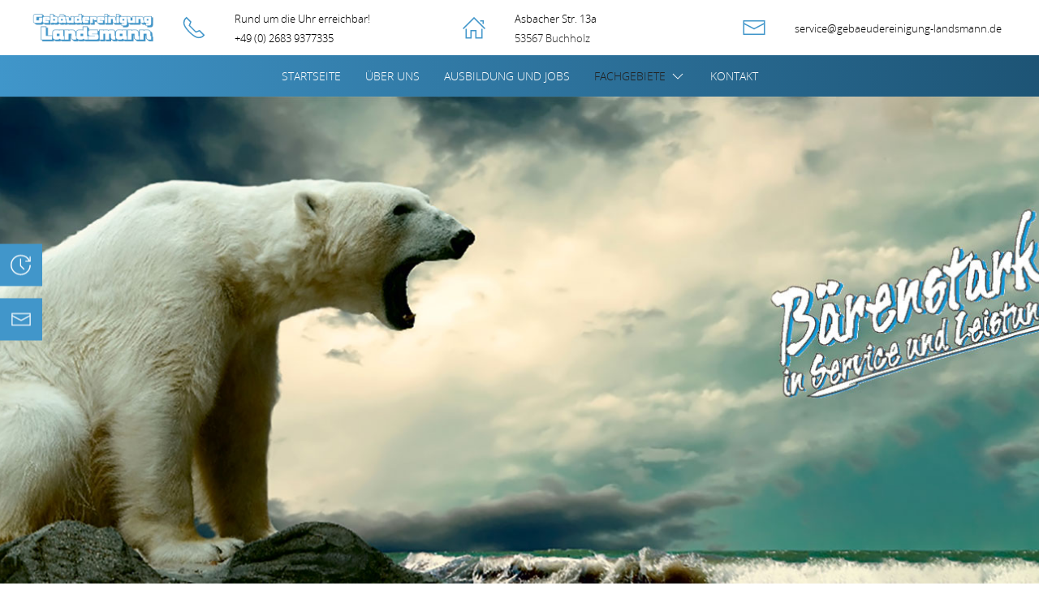

--- FILE ---
content_type: text/html; charset=UTF-8
request_url: https://www.gebaeudereinigung-landsmann.de/fachgebiete/teppichreinigung/
body_size: 12210
content:
<!DOCTYPE html>
<html lang="de" prefix="og: https://ogp.me/ns#">
<head>
<meta charset="UTF-8">
<meta name="viewport" content="width=device-width, initial-scale=1.0"> 
<link rel="profile" href="http://gmpg.org/xfn/11" />

	<style>img:is([sizes="auto" i], [sizes^="auto," i]) { contain-intrinsic-size: 3000px 1500px }</style>
	
<!-- Suchmaschinen-Optimierung durch Rank Math PRO - https://rankmath.com/ -->
<title>Teppichreinigung - Gebäudereinigung Landsmann e.K.</title>
<meta name="robots" content="index, follow, max-snippet:-1, max-video-preview:-1, max-image-preview:large"/>
<link rel="canonical" href="https://www.gebaeudereinigung-landsmann.de/fachgebiete/teppichreinigung/" />
<meta property="og:locale" content="de_DE" />
<meta property="og:type" content="article" />
<meta property="og:title" content="Teppichreinigung - Gebäudereinigung Landsmann e.K." />
<meta property="og:url" content="https://www.gebaeudereinigung-landsmann.de/fachgebiete/teppichreinigung/" />
<meta property="og:site_name" content="Gebäudereinigung Landsmann e.K." />
<meta property="og:updated_time" content="2020-08-17T12:14:50+02:00" />
<meta property="article:published_time" content="2020-03-27T17:14:56+01:00" />
<meta property="article:modified_time" content="2020-08-17T12:14:50+02:00" />
<meta name="twitter:card" content="summary_large_image" />
<meta name="twitter:title" content="Teppichreinigung - Gebäudereinigung Landsmann e.K." />
<meta name="twitter:label1" content="Lesedauer" />
<meta name="twitter:data1" content="Weniger als eine Minute" />
<script type="application/ld+json" class="rank-math-schema">{"@context":"https://schema.org","@graph":[{"@type":["Person","Organization"],"@id":"https://www.gebaeudereinigung-landsmann.de/#person","name":"Geb\u00e4udereinigung Landsmann e.K."},{"@type":"WebSite","@id":"https://www.gebaeudereinigung-landsmann.de/#website","url":"https://www.gebaeudereinigung-landsmann.de","name":"Geb\u00e4udereinigung Landsmann e.K.","publisher":{"@id":"https://www.gebaeudereinigung-landsmann.de/#person"},"inLanguage":"de"},{"@type":"WebPage","@id":"https://www.gebaeudereinigung-landsmann.de/fachgebiete/teppichreinigung/#webpage","url":"https://www.gebaeudereinigung-landsmann.de/fachgebiete/teppichreinigung/","name":"Teppichreinigung - Geb\u00e4udereinigung Landsmann e.K.","datePublished":"2020-03-27T17:14:56+01:00","dateModified":"2020-08-17T12:14:50+02:00","isPartOf":{"@id":"https://www.gebaeudereinigung-landsmann.de/#website"},"inLanguage":"de"},{"@type":"Person","@id":"https://www.gebaeudereinigung-landsmann.de/author/webtonia/","name":"webtonia","url":"https://www.gebaeudereinigung-landsmann.de/author/webtonia/","image":{"@type":"ImageObject","@id":"https://secure.gravatar.com/avatar/2d3e0624075edaba666396cc7754df7e8ae170f8971e71015cb96bc9ab8e2b65?s=96&amp;d=mm&amp;r=g","url":"https://secure.gravatar.com/avatar/2d3e0624075edaba666396cc7754df7e8ae170f8971e71015cb96bc9ab8e2b65?s=96&amp;d=mm&amp;r=g","caption":"webtonia","inLanguage":"de"}},{"@type":"Article","headline":"Teppichreinigung - Geb\u00e4udereinigung Landsmann e.K.","datePublished":"2020-03-27T17:14:56+01:00","dateModified":"2020-08-17T12:14:50+02:00","author":{"@id":"https://www.gebaeudereinigung-landsmann.de/author/webtonia/","name":"webtonia"},"publisher":{"@id":"https://www.gebaeudereinigung-landsmann.de/#person"},"name":"Teppichreinigung - Geb\u00e4udereinigung Landsmann e.K.","@id":"https://www.gebaeudereinigung-landsmann.de/fachgebiete/teppichreinigung/#richSnippet","isPartOf":{"@id":"https://www.gebaeudereinigung-landsmann.de/fachgebiete/teppichreinigung/#webpage"},"inLanguage":"de","mainEntityOfPage":{"@id":"https://www.gebaeudereinigung-landsmann.de/fachgebiete/teppichreinigung/#webpage"}}]}</script>
<!-- /Rank Math WordPress SEO Plugin -->

<style id='classic-theme-styles-inline-css' type='text/css'>
/*! This file is auto-generated */
.wp-block-button__link{color:#fff;background-color:#32373c;border-radius:9999px;box-shadow:none;text-decoration:none;padding:calc(.667em + 2px) calc(1.333em + 2px);font-size:1.125em}.wp-block-file__button{background:#32373c;color:#fff;text-decoration:none}
</style>
<style id='global-styles-inline-css' type='text/css'>
:root{--wp--preset--aspect-ratio--square: 1;--wp--preset--aspect-ratio--4-3: 4/3;--wp--preset--aspect-ratio--3-4: 3/4;--wp--preset--aspect-ratio--3-2: 3/2;--wp--preset--aspect-ratio--2-3: 2/3;--wp--preset--aspect-ratio--16-9: 16/9;--wp--preset--aspect-ratio--9-16: 9/16;--wp--preset--color--black: #000000;--wp--preset--color--cyan-bluish-gray: #abb8c3;--wp--preset--color--white: #ffffff;--wp--preset--color--pale-pink: #f78da7;--wp--preset--color--vivid-red: #cf2e2e;--wp--preset--color--luminous-vivid-orange: #ff6900;--wp--preset--color--luminous-vivid-amber: #fcb900;--wp--preset--color--light-green-cyan: #7bdcb5;--wp--preset--color--vivid-green-cyan: #00d084;--wp--preset--color--pale-cyan-blue: #8ed1fc;--wp--preset--color--vivid-cyan-blue: #0693e3;--wp--preset--color--vivid-purple: #9b51e0;--wp--preset--gradient--vivid-cyan-blue-to-vivid-purple: linear-gradient(135deg,rgba(6,147,227,1) 0%,rgb(155,81,224) 100%);--wp--preset--gradient--light-green-cyan-to-vivid-green-cyan: linear-gradient(135deg,rgb(122,220,180) 0%,rgb(0,208,130) 100%);--wp--preset--gradient--luminous-vivid-amber-to-luminous-vivid-orange: linear-gradient(135deg,rgba(252,185,0,1) 0%,rgba(255,105,0,1) 100%);--wp--preset--gradient--luminous-vivid-orange-to-vivid-red: linear-gradient(135deg,rgba(255,105,0,1) 0%,rgb(207,46,46) 100%);--wp--preset--gradient--very-light-gray-to-cyan-bluish-gray: linear-gradient(135deg,rgb(238,238,238) 0%,rgb(169,184,195) 100%);--wp--preset--gradient--cool-to-warm-spectrum: linear-gradient(135deg,rgb(74,234,220) 0%,rgb(151,120,209) 20%,rgb(207,42,186) 40%,rgb(238,44,130) 60%,rgb(251,105,98) 80%,rgb(254,248,76) 100%);--wp--preset--gradient--blush-light-purple: linear-gradient(135deg,rgb(255,206,236) 0%,rgb(152,150,240) 100%);--wp--preset--gradient--blush-bordeaux: linear-gradient(135deg,rgb(254,205,165) 0%,rgb(254,45,45) 50%,rgb(107,0,62) 100%);--wp--preset--gradient--luminous-dusk: linear-gradient(135deg,rgb(255,203,112) 0%,rgb(199,81,192) 50%,rgb(65,88,208) 100%);--wp--preset--gradient--pale-ocean: linear-gradient(135deg,rgb(255,245,203) 0%,rgb(182,227,212) 50%,rgb(51,167,181) 100%);--wp--preset--gradient--electric-grass: linear-gradient(135deg,rgb(202,248,128) 0%,rgb(113,206,126) 100%);--wp--preset--gradient--midnight: linear-gradient(135deg,rgb(2,3,129) 0%,rgb(40,116,252) 100%);--wp--preset--font-size--small: 13px;--wp--preset--font-size--medium: 20px;--wp--preset--font-size--large: 36px;--wp--preset--font-size--x-large: 42px;--wp--preset--spacing--20: 0.44rem;--wp--preset--spacing--30: 0.67rem;--wp--preset--spacing--40: 1rem;--wp--preset--spacing--50: 1.5rem;--wp--preset--spacing--60: 2.25rem;--wp--preset--spacing--70: 3.38rem;--wp--preset--spacing--80: 5.06rem;--wp--preset--shadow--natural: 6px 6px 9px rgba(0, 0, 0, 0.2);--wp--preset--shadow--deep: 12px 12px 50px rgba(0, 0, 0, 0.4);--wp--preset--shadow--sharp: 6px 6px 0px rgba(0, 0, 0, 0.2);--wp--preset--shadow--outlined: 6px 6px 0px -3px rgba(255, 255, 255, 1), 6px 6px rgba(0, 0, 0, 1);--wp--preset--shadow--crisp: 6px 6px 0px rgba(0, 0, 0, 1);}:where(.is-layout-flex){gap: 0.5em;}:where(.is-layout-grid){gap: 0.5em;}body .is-layout-flex{display: flex;}.is-layout-flex{flex-wrap: wrap;align-items: center;}.is-layout-flex > :is(*, div){margin: 0;}body .is-layout-grid{display: grid;}.is-layout-grid > :is(*, div){margin: 0;}:where(.wp-block-columns.is-layout-flex){gap: 2em;}:where(.wp-block-columns.is-layout-grid){gap: 2em;}:where(.wp-block-post-template.is-layout-flex){gap: 1.25em;}:where(.wp-block-post-template.is-layout-grid){gap: 1.25em;}.has-black-color{color: var(--wp--preset--color--black) !important;}.has-cyan-bluish-gray-color{color: var(--wp--preset--color--cyan-bluish-gray) !important;}.has-white-color{color: var(--wp--preset--color--white) !important;}.has-pale-pink-color{color: var(--wp--preset--color--pale-pink) !important;}.has-vivid-red-color{color: var(--wp--preset--color--vivid-red) !important;}.has-luminous-vivid-orange-color{color: var(--wp--preset--color--luminous-vivid-orange) !important;}.has-luminous-vivid-amber-color{color: var(--wp--preset--color--luminous-vivid-amber) !important;}.has-light-green-cyan-color{color: var(--wp--preset--color--light-green-cyan) !important;}.has-vivid-green-cyan-color{color: var(--wp--preset--color--vivid-green-cyan) !important;}.has-pale-cyan-blue-color{color: var(--wp--preset--color--pale-cyan-blue) !important;}.has-vivid-cyan-blue-color{color: var(--wp--preset--color--vivid-cyan-blue) !important;}.has-vivid-purple-color{color: var(--wp--preset--color--vivid-purple) !important;}.has-black-background-color{background-color: var(--wp--preset--color--black) !important;}.has-cyan-bluish-gray-background-color{background-color: var(--wp--preset--color--cyan-bluish-gray) !important;}.has-white-background-color{background-color: var(--wp--preset--color--white) !important;}.has-pale-pink-background-color{background-color: var(--wp--preset--color--pale-pink) !important;}.has-vivid-red-background-color{background-color: var(--wp--preset--color--vivid-red) !important;}.has-luminous-vivid-orange-background-color{background-color: var(--wp--preset--color--luminous-vivid-orange) !important;}.has-luminous-vivid-amber-background-color{background-color: var(--wp--preset--color--luminous-vivid-amber) !important;}.has-light-green-cyan-background-color{background-color: var(--wp--preset--color--light-green-cyan) !important;}.has-vivid-green-cyan-background-color{background-color: var(--wp--preset--color--vivid-green-cyan) !important;}.has-pale-cyan-blue-background-color{background-color: var(--wp--preset--color--pale-cyan-blue) !important;}.has-vivid-cyan-blue-background-color{background-color: var(--wp--preset--color--vivid-cyan-blue) !important;}.has-vivid-purple-background-color{background-color: var(--wp--preset--color--vivid-purple) !important;}.has-black-border-color{border-color: var(--wp--preset--color--black) !important;}.has-cyan-bluish-gray-border-color{border-color: var(--wp--preset--color--cyan-bluish-gray) !important;}.has-white-border-color{border-color: var(--wp--preset--color--white) !important;}.has-pale-pink-border-color{border-color: var(--wp--preset--color--pale-pink) !important;}.has-vivid-red-border-color{border-color: var(--wp--preset--color--vivid-red) !important;}.has-luminous-vivid-orange-border-color{border-color: var(--wp--preset--color--luminous-vivid-orange) !important;}.has-luminous-vivid-amber-border-color{border-color: var(--wp--preset--color--luminous-vivid-amber) !important;}.has-light-green-cyan-border-color{border-color: var(--wp--preset--color--light-green-cyan) !important;}.has-vivid-green-cyan-border-color{border-color: var(--wp--preset--color--vivid-green-cyan) !important;}.has-pale-cyan-blue-border-color{border-color: var(--wp--preset--color--pale-cyan-blue) !important;}.has-vivid-cyan-blue-border-color{border-color: var(--wp--preset--color--vivid-cyan-blue) !important;}.has-vivid-purple-border-color{border-color: var(--wp--preset--color--vivid-purple) !important;}.has-vivid-cyan-blue-to-vivid-purple-gradient-background{background: var(--wp--preset--gradient--vivid-cyan-blue-to-vivid-purple) !important;}.has-light-green-cyan-to-vivid-green-cyan-gradient-background{background: var(--wp--preset--gradient--light-green-cyan-to-vivid-green-cyan) !important;}.has-luminous-vivid-amber-to-luminous-vivid-orange-gradient-background{background: var(--wp--preset--gradient--luminous-vivid-amber-to-luminous-vivid-orange) !important;}.has-luminous-vivid-orange-to-vivid-red-gradient-background{background: var(--wp--preset--gradient--luminous-vivid-orange-to-vivid-red) !important;}.has-very-light-gray-to-cyan-bluish-gray-gradient-background{background: var(--wp--preset--gradient--very-light-gray-to-cyan-bluish-gray) !important;}.has-cool-to-warm-spectrum-gradient-background{background: var(--wp--preset--gradient--cool-to-warm-spectrum) !important;}.has-blush-light-purple-gradient-background{background: var(--wp--preset--gradient--blush-light-purple) !important;}.has-blush-bordeaux-gradient-background{background: var(--wp--preset--gradient--blush-bordeaux) !important;}.has-luminous-dusk-gradient-background{background: var(--wp--preset--gradient--luminous-dusk) !important;}.has-pale-ocean-gradient-background{background: var(--wp--preset--gradient--pale-ocean) !important;}.has-electric-grass-gradient-background{background: var(--wp--preset--gradient--electric-grass) !important;}.has-midnight-gradient-background{background: var(--wp--preset--gradient--midnight) !important;}.has-small-font-size{font-size: var(--wp--preset--font-size--small) !important;}.has-medium-font-size{font-size: var(--wp--preset--font-size--medium) !important;}.has-large-font-size{font-size: var(--wp--preset--font-size--large) !important;}.has-x-large-font-size{font-size: var(--wp--preset--font-size--x-large) !important;}
:where(.wp-block-post-template.is-layout-flex){gap: 1.25em;}:where(.wp-block-post-template.is-layout-grid){gap: 1.25em;}
:where(.wp-block-columns.is-layout-flex){gap: 2em;}:where(.wp-block-columns.is-layout-grid){gap: 2em;}
:root :where(.wp-block-pullquote){font-size: 1.5em;line-height: 1.6;}
</style>
<link rel='stylesheet' id='style-css' href='https://www.gebaeudereinigung-landsmann.de/wp-content/themes/webtonia_theme/assets/css/style.css?ver=6.8.3' type='text/css' media='all' />
<link rel='stylesheet' id='child-style-css' href='https://www.gebaeudereinigung-landsmann.de/wp-content/themes/webtonia_theme-child/assets/css/style.css?ver=6.8.3' type='text/css' media='all' />
<link rel='stylesheet' id='borlabs-cookie-css' href='https://www.gebaeudereinigung-landsmann.de/wp-content/cache/borlabs-cookie/borlabs-cookie_1_de.css?ver=2.2.67-10' type='text/css' media='all' />
<link rel='stylesheet' id='open-sans-css' href='https://static.webtonia.cloud/assets/fonts/open-sans/open-sans.css?ver=6.8.3' type='text/css' media='all' />
<link rel="https://api.w.org/" href="https://www.gebaeudereinigung-landsmann.de/wp-json/" /><link rel="alternate" title="JSON" type="application/json" href="https://www.gebaeudereinigung-landsmann.de/wp-json/wp/v2/pages/194" /><link rel="icon" href="https://www.gebaeudereinigung-landsmann.de/wp-content/uploads/cropped-favicon_gebaeudereinigung_landsmann-32x32.png" sizes="32x32" />
<link rel="icon" href="https://www.gebaeudereinigung-landsmann.de/wp-content/uploads/cropped-favicon_gebaeudereinigung_landsmann-192x192.png" sizes="192x192" />
<link rel="apple-touch-icon" href="https://www.gebaeudereinigung-landsmann.de/wp-content/uploads/cropped-favicon_gebaeudereinigung_landsmann-180x180.png" />
<meta name="msapplication-TileImage" content="https://www.gebaeudereinigung-landsmann.de/wp-content/uploads/cropped-favicon_gebaeudereinigung_landsmann-270x270.png" />
</head>

<body class="wp-singular page-template-default page page-id-194 page-child parent-pageid-133 wp-theme-webtonia_theme wp-child-theme-webtonia_theme-child">

<header class="PageHeader">
	<div class="uk-container pad_mobile">
		<div class="uk-flex uk-flex-middle uk-flex-between">
		<div class="uk-width-auto">
		<a class="uk-navbar-item MainLogo" title="Gebäudereinigung Landsmann e.K." href="https://www.gebaeudereinigung-landsmann.de">
		<img src="https://www.gebaeudereinigung-landsmann.de/wp-content/uploads/logo-768x180.png" srcset="https://www.gebaeudereinigung-landsmann.de/wp-content/uploads/logo-768x180.png 768w, https://www.gebaeudereinigung-landsmann.de/wp-content/uploads/logo.png 800w, https://www.gebaeudereinigung-landsmann.de/wp-content/uploads/logo.png 800w" alt="" />		</a>
		</div>
		<button class="uk-navbar-toggle uk-hidden@m" data-uk-toggle="target: #offcanvas-menu">
			<span data-uk-icon="menu"></span>
		</button>
			<div class="  uk-width-expand uk-visible@m">
				<div class="uk-flex uk-flex-wrap uk-flex-left">
					<nav class="uk-flex uk-flex-left uk-width-expand">
						<ul class="uk-subnav uk-width-expand uk-flex-wrap uk-flex uk-margin-remove">
							<li class="uk-width-1-1 uk-width-1-3@m uk-margin-remove uk-flex uk-flex-middle" data-uk-grid>
								<span class="uk-width-1-5 uk-grid-collapse uk-padding-remove" data-uk-icon="icon: receiver; ratio:1.5;"></span>
								<div class="infos uk-width-expand uk-grid-collapse">
									<span class="content">Rund um die Uhr erreichbar!</span><br>
									<span class="content">+49 (0) 2683 9377335</span>
								</div>
							</li>
							<li class="uk-width-1-1 uk-width-1-3@m uk-margin-remove uk-flex uk-flex-middle" data-uk-grid>
							<span class="uk-width-1-5 uk-grid-collapse uk-padding-remove" data-uk-icon="icon: home; ratio:1.5;"></span>
								<div class="infos uk-width-expand uk-grid-collapse">
									<span class="content">Asbacher Str. 13a</span><br>
									<span>53567 Buchholz</span>
								</div>
							</li>
							<li class="uk-width-1-1 uk-width-1-3@m uk-margin-remove uk-flex uk-flex-middle" data-uk-grid>
								<span class="uk-width-1-5 uk-grid-collapse uk-padding-remove" data-uk-icon="icon: mail; ratio:1.5;"></span>
								<div class="infos uk-width-expand uk-grid-collapse">
									<span><a href="mailto:service@gebaeudereinigung-landsmann.de" title="service@gebaeudereinigung-landsmann.de" >service@gebaeudereinigung-landsmann.de</a></span>
								</div>
							</li>
						</ul>
						<div class="uk-flex uk-flex-middle">
													</div>
					</nav>
				</div>
			</div>
		</div>
	</div>
	<div class="main_nav uk-visible@m">
		<div class="uk-container">
			<div class="uk-flex uk-flex-wrap uk-flex-center">
				<nav class="uk-flex uk-flex-left uk-visible@s" data-uk-navbar>
					<ul id="menu-hauptmenue" class="uk-navbar-nav"><li id="menu-item-13" class="menu-item menu-item-type-post_type menu-item-object-page menu-item-home menu-item-13"><a title="Startseite" href="https://www.gebaeudereinigung-landsmann.de/">Startseite</a></li>
<li id="menu-item-137" class="menu-item menu-item-type-post_type menu-item-object-page menu-item-137"><a title="Über uns" href="https://www.gebaeudereinigung-landsmann.de/ueber-uns/">Über uns</a></li>
<li id="menu-item-136" class="menu-item menu-item-type-post_type menu-item-object-page menu-item-136"><a title="Ausbildung und Jobs" href="https://www.gebaeudereinigung-landsmann.de/ausbildung-und-jobs/">Ausbildung und Jobs</a></li>
<li id="menu-item-135" class="menu-item menu-item-type-post_type menu-item-object-page current-page-ancestor current-menu-ancestor current-menu-parent current-page-parent current_page_parent current_page_ancestor menu-item-has-children menu-item-135 uk-active"><a title="Fachgebiete" href="#" data-uk-scroll="offset: 0;">Fachgebiete <span data-uk-icon="icon: chevron-down;"></span></a>
<div class="uk-navbar-dropdown">
<ul role="menu" class="uk-nav uk-nav-navbar">
	<li id="menu-item-226" class="menu-item menu-item-type-post_type menu-item-object-page menu-item-226"><a title="Unterhaltsreinigung" href="https://www.gebaeudereinigung-landsmann.de/fachgebiete/unterhaltsreinigung/">Unterhaltsreinigung</a></li>
	<li id="menu-item-225" class="menu-item menu-item-type-post_type menu-item-object-page menu-item-225"><a title="Hotel" href="https://www.gebaeudereinigung-landsmann.de/fachgebiete/hotel/">Hotel</a></li>
	<li id="menu-item-224" class="menu-item menu-item-type-post_type menu-item-object-page menu-item-224"><a title="Glas" href="https://www.gebaeudereinigung-landsmann.de/fachgebiete/glas/">Glas</a></li>
	<li id="menu-item-223" class="menu-item menu-item-type-post_type menu-item-object-page menu-item-223"><a title="Verkehrsmittel" href="https://www.gebaeudereinigung-landsmann.de/fachgebiete/verkehrsmittel/">Verkehrsmittel</a></li>
	<li id="menu-item-222" class="menu-item menu-item-type-post_type menu-item-object-page menu-item-222"><a title="Gastronomie" href="https://www.gebaeudereinigung-landsmann.de/fachgebiete/gastronomiereinigung/">Gastronomie</a></li>
	<li id="menu-item-221" class="menu-item menu-item-type-post_type menu-item-object-page menu-item-221"><a title="Altenheim" href="https://www.gebaeudereinigung-landsmann.de/fachgebiete/altenheimreinigung/">Altenheim</a></li>
	<li id="menu-item-220" class="menu-item menu-item-type-post_type menu-item-object-page menu-item-220"><a title="Krankenhaus" href="https://www.gebaeudereinigung-landsmann.de/fachgebiete/krankenhausreinigung/">Krankenhaus</a></li>
	<li id="menu-item-219" class="menu-item menu-item-type-post_type menu-item-object-page menu-item-219"><a title="Bau" href="https://www.gebaeudereinigung-landsmann.de/fachgebiete/bau/">Bau</a></li>
	<li id="menu-item-218" class="menu-item menu-item-type-post_type menu-item-object-page menu-item-218"><a title="Wellnessanlagen" href="https://www.gebaeudereinigung-landsmann.de/fachgebiete/wellnessanlagen/">Wellnessanlagen</a></li>
	<li id="menu-item-217" class="menu-item menu-item-type-post_type menu-item-object-page menu-item-217"><a title="Industrie" href="https://www.gebaeudereinigung-landsmann.de/fachgebiete/industriereinigung/">Industrie</a></li>
	<li id="menu-item-216" class="menu-item menu-item-type-post_type menu-item-object-page menu-item-216"><a title="Polster" href="https://www.gebaeudereinigung-landsmann.de/fachgebiete/polsterreinigung/">Polster</a></li>
	<li id="menu-item-215" class="menu-item menu-item-type-post_type menu-item-object-page menu-item-215"><a title="Fassaden" href="https://www.gebaeudereinigung-landsmann.de/fachgebiete/fassadenreinigung/">Fassaden</a></li>
	<li id="menu-item-214" class="menu-item menu-item-type-post_type menu-item-object-page current-menu-item page_item page-item-194 current_page_item menu-item-214 uk-active"><a title="Teppichreinigung" href="https://www.gebaeudereinigung-landsmann.de/fachgebiete/teppichreinigung/">Teppichreinigung</a></li>
	<li id="menu-item-213" class="menu-item menu-item-type-post_type menu-item-object-page menu-item-213"><a title="Schiff &#038; Boot" href="https://www.gebaeudereinigung-landsmann.de/fachgebiete/schiff-boot/">Schiff &#038; Boot</a></li>
	<li id="menu-item-212" class="menu-item menu-item-type-post_type menu-item-object-page menu-item-212"><a title="Fitnessstudio" href="https://www.gebaeudereinigung-landsmann.de/fachgebiete/fitnessstudio/">Fitnessstudio</a></li>
	<li id="menu-item-211" class="menu-item menu-item-type-post_type menu-item-object-page menu-item-211"><a title="Arztpraxis" href="https://www.gebaeudereinigung-landsmann.de/fachgebiete/arztpraxis/">Arztpraxis</a></li>
	<li id="menu-item-210" class="menu-item menu-item-type-post_type menu-item-object-page menu-item-210"><a title="Grundstückpflege" href="https://www.gebaeudereinigung-landsmann.de/fachgebiete/grundstueckpflege/">Grundstückpflege</a></li>
	<li id="menu-item-209" class="menu-item menu-item-type-post_type menu-item-object-page menu-item-209"><a title="Hausmeisterservice" href="https://www.gebaeudereinigung-landsmann.de/fachgebiete/hausmeisterservice/">Hausmeisterservice</a></li>
	<li id="menu-item-208" class="menu-item menu-item-type-post_type menu-item-object-page menu-item-208"><a title="Notdienst" href="https://www.gebaeudereinigung-landsmann.de/fachgebiete/notdienst/">Notdienst</a></li>

</ul></div></li>
<li id="menu-item-124" class="menu-item menu-item-type-post_type menu-item-object-page menu-item-124"><a title="Kontakt" href="https://www.gebaeudereinigung-landsmann.de/kontakt/">Kontakt</a></li>
</ul>				</nav>
			</div>
		</div>
	</div>
</header>

<div id="offcanvas-menu" data-uk-offcanvas="flip: true; mode: slide">
	<div class="uk-offcanvas-bar">
		<button class="uk-offcanvas-close" type="button" data-uk-close></button>
		<div class="uk-padding-small">
			<ul id="menu-hauptmenue-1" class="uk-nav uk-nav-offcanvas uk-nav-parent-icon" data-uk-nav><li class="menu-item menu-item-type-post_type menu-item-object-page menu-item-home menu-item-13"><a title="Startseite" href="https://www.gebaeudereinigung-landsmann.de/">Startseite</a></li>
<li class="menu-item menu-item-type-post_type menu-item-object-page menu-item-137"><a title="Über uns" href="https://www.gebaeudereinigung-landsmann.de/ueber-uns/">Über uns</a></li>
<li class="menu-item menu-item-type-post_type menu-item-object-page menu-item-136"><a title="Ausbildung und Jobs" href="https://www.gebaeudereinigung-landsmann.de/ausbildung-und-jobs/">Ausbildung und Jobs</a></li>
<li class="menu-item menu-item-type-post_type menu-item-object-page current-page-ancestor current-menu-ancestor current-menu-parent current-page-parent current_page_parent current_page_ancestor menu-item-has-children menu-item-135 uk-parent uk-active"><a title="Fachgebiete" href="#">Fachgebiete</a>
<ul role="menu" class="uk-nav-sub">
	<li class="menu-item menu-item-type-post_type menu-item-object-page menu-item-226"><a title="Unterhaltsreinigung" href="https://www.gebaeudereinigung-landsmann.de/fachgebiete/unterhaltsreinigung/">Unterhaltsreinigung</a></li>
	<li class="menu-item menu-item-type-post_type menu-item-object-page menu-item-225"><a title="Hotel" href="https://www.gebaeudereinigung-landsmann.de/fachgebiete/hotel/">Hotel</a></li>
	<li class="menu-item menu-item-type-post_type menu-item-object-page menu-item-224"><a title="Glas" href="https://www.gebaeudereinigung-landsmann.de/fachgebiete/glas/">Glas</a></li>
	<li class="menu-item menu-item-type-post_type menu-item-object-page menu-item-223"><a title="Verkehrsmittel" href="https://www.gebaeudereinigung-landsmann.de/fachgebiete/verkehrsmittel/">Verkehrsmittel</a></li>
	<li class="menu-item menu-item-type-post_type menu-item-object-page menu-item-222"><a title="Gastronomie" href="https://www.gebaeudereinigung-landsmann.de/fachgebiete/gastronomiereinigung/">Gastronomie</a></li>
	<li class="menu-item menu-item-type-post_type menu-item-object-page menu-item-221"><a title="Altenheim" href="https://www.gebaeudereinigung-landsmann.de/fachgebiete/altenheimreinigung/">Altenheim</a></li>
	<li class="menu-item menu-item-type-post_type menu-item-object-page menu-item-220"><a title="Krankenhaus" href="https://www.gebaeudereinigung-landsmann.de/fachgebiete/krankenhausreinigung/">Krankenhaus</a></li>
	<li class="menu-item menu-item-type-post_type menu-item-object-page menu-item-219"><a title="Bau" href="https://www.gebaeudereinigung-landsmann.de/fachgebiete/bau/">Bau</a></li>
	<li class="menu-item menu-item-type-post_type menu-item-object-page menu-item-218"><a title="Wellnessanlagen" href="https://www.gebaeudereinigung-landsmann.de/fachgebiete/wellnessanlagen/">Wellnessanlagen</a></li>
	<li class="menu-item menu-item-type-post_type menu-item-object-page menu-item-217"><a title="Industrie" href="https://www.gebaeudereinigung-landsmann.de/fachgebiete/industriereinigung/">Industrie</a></li>
	<li class="menu-item menu-item-type-post_type menu-item-object-page menu-item-216"><a title="Polster" href="https://www.gebaeudereinigung-landsmann.de/fachgebiete/polsterreinigung/">Polster</a></li>
	<li class="menu-item menu-item-type-post_type menu-item-object-page menu-item-215"><a title="Fassaden" href="https://www.gebaeudereinigung-landsmann.de/fachgebiete/fassadenreinigung/">Fassaden</a></li>
	<li class="menu-item menu-item-type-post_type menu-item-object-page current-menu-item page_item page-item-194 current_page_item menu-item-214 uk-active"><a title="Teppichreinigung" href="https://www.gebaeudereinigung-landsmann.de/fachgebiete/teppichreinigung/">Teppichreinigung</a></li>
	<li class="menu-item menu-item-type-post_type menu-item-object-page menu-item-213"><a title="Schiff &#038; Boot" href="https://www.gebaeudereinigung-landsmann.de/fachgebiete/schiff-boot/">Schiff &#038; Boot</a></li>
	<li class="menu-item menu-item-type-post_type menu-item-object-page menu-item-212"><a title="Fitnessstudio" href="https://www.gebaeudereinigung-landsmann.de/fachgebiete/fitnessstudio/">Fitnessstudio</a></li>
	<li class="menu-item menu-item-type-post_type menu-item-object-page menu-item-211"><a title="Arztpraxis" href="https://www.gebaeudereinigung-landsmann.de/fachgebiete/arztpraxis/">Arztpraxis</a></li>
	<li class="menu-item menu-item-type-post_type menu-item-object-page menu-item-210"><a title="Grundstückpflege" href="https://www.gebaeudereinigung-landsmann.de/fachgebiete/grundstueckpflege/">Grundstückpflege</a></li>
	<li class="menu-item menu-item-type-post_type menu-item-object-page menu-item-209"><a title="Hausmeisterservice" href="https://www.gebaeudereinigung-landsmann.de/fachgebiete/hausmeisterservice/">Hausmeisterservice</a></li>
	<li class="menu-item menu-item-type-post_type menu-item-object-page menu-item-208"><a title="Notdienst" href="https://www.gebaeudereinigung-landsmann.de/fachgebiete/notdienst/">Notdienst</a></li>
</ul>
</li>
<li class="menu-item menu-item-type-post_type menu-item-object-page menu-item-124"><a title="Kontakt" href="https://www.gebaeudereinigung-landsmann.de/kontakt/">Kontakt</a></li>
</ul>		</div>
	</div>
</div><main>  <section class="slider_image_366">
    <div class="uk-container-expand">
      <div class="uk-position-relative uk-visible-toggle" tabindex="-1" data-uk-slideshow="min-height: 100; max-height:600; animation: push; autoplay: true; autoplay-interval: 6000;">
          <ul class="uk-slideshow-items">                      <li>
                        <img src="https://www.gebaeudereinigung-landsmann.de/wp-content/uploads/slider_text2-768x242.jpg" srcset="https://www.gebaeudereinigung-landsmann.de/wp-content/uploads/slider_text2-768x242.jpg 768w, https://www.gebaeudereinigung-landsmann.de/wp-content/uploads/slider_text2-1170x368.jpg 1170w, https://www.gebaeudereinigung-landsmann.de/wp-content/uploads/slider_text2.jpg 1920w" alt="" data-uk-cover class="backgroundimage"/>                        <div class="uk-container uk-flex uk-flex-wrap uk-flex-middle uk-position-center">                        
                          <div style="display: none; " class="box">
                                                      </div>
                        </div>
                      </li>
                    </ul>        <a class="uk-position-center-left uk-position-small" href="#" data-uk-slidenav-previous data-uk-slideshow-item="previous"></a>
        <a class="uk-position-center-right uk-position-small" href="#" data-uk-slidenav-next data-uk-slideshow-item="next"></a>
      </div>
    </div>
  </section>


<section class="default_page_headline uk-section uk-padding-remove-bottom">
		<div class="uk-container uk-position-relative uk-position-z-index">
				<div class="uk-flex uk-flex-wrap uk-grid-small uk-child-width-1-1 uk-flex-row-reverse" data-uk-grid>
						<div class="uk-margin-auto-right uk-margin-auto-left uk-width-1-1 uk-flex-first@m"><h1 class="uk-h2 uk-text-center color-standard">Teppichreinigung</h1></div>
					</div>
	</div>
</section><section class="text_bild_103  white uk-section">
  <div class="uk-container">
    <div class="uk-flex uk-flex-wrap uk-grid-medium " data-uk-grid>
      <div class="uk-width-1-2@m">
        <div class="box">
          <p>Tiefliegender Schmutz und hartnäckige Flecken in Teppichen enthalten Keime, die für viele Menschen gesundheitliche Folgen haben können – es entstehen Allergien. Daher ist es unser Anspruch Ihren Teppich von jeglichen Schmutzarten zu befreien.</p>
<p>Auch optisch ist ein sauberer Teppich ein echter Hingucker und wirkt nach der Reinigung wieder wie neu. Unser speziell geschultes Reinigungspersonal verwendet nur die modernsten Reinigungsmaschinen, damit auch ihr Teppich in neuem Glanz erstrahlt.</p>
<p>Mit unserem passenden Reinigungssystem und individueller Fleckentfernung können wir uns auf die Teppichart, Verlegetechnik und Verschmutzungsart perfekt einstellen.</p>
        </div>
      </div>
      <div class="uk-width-1-2@m">
        <div class="box_img">
          <img src="https://www.gebaeudereinigung-landsmann.de/wp-content/uploads/carpet-100103_1920-768x576.jpg" srcset="https://www.gebaeudereinigung-landsmann.de/wp-content/uploads/carpet-100103_1920-768x576.jpg 768w, https://www.gebaeudereinigung-landsmann.de/wp-content/uploads/carpet-100103_1920-1170x878.jpg 1170w, https://www.gebaeudereinigung-landsmann.de/wp-content/uploads/carpet-100103_1920.jpg 1920w" alt="" data-uk-cover/>        </div>
      </div>
    </div>
  </div>
</section></main>

<footer class="footer_settings">
	<div class="uk-container">
		<div class="uk-flex uk-child-width-1-3@s uk-child-width-1-3@m uk-grid-medium" data-uk-grid>
			<div class="uk-width-1-2@s uk-width-1-3@m">
				<h3>Über uns</h3>
				<p>Die Firma Landsmann kümmert sich um alle Aspekte der Gebäudereinigung. Wir bieten Ihnen ein breites Leistungsspektrum - von der Unterhaltsreinigung, über Verkehrsmittelreinigung bishin zum Hausmeisterservice.<br />
Mit unserem Notfallservice sind wir jederzeit für Sie da! </p>
			</div>
			<div class="kontakt uk-width-1-2@s uk-width-1-3@m">
				<h3>Gebäudereinigung Landsmann e.K.</h3>
				<div class="uk-flex uk-flex-center uk-grid-small" data-uk-grid>
					<div class="uk-width-auto">
						<span data-uk-icon="icon:location"></span>					</div>
					<div class="uk-width-expand">
						<p>Asbacher Str. 13a<br />
53567 Buchholz </p>
					</div>
				</div>
				<div class="uk-grid-small" data-uk-grid>
					<div class="uk-width-auto">
						<span data-uk-icon="icon:receiver"></span>					</div>
					<div class="uk-width-expand">
						<p>Telefon: +49 (0) 2683 9377335</p>
					</div>
				</div>
				<div class="uk-flex uk-flex-middle uk-flex-center uk-grid-small" data-uk-grid>
					<div class="uk-width-auto">
						<span data-uk-icon="icon:mail"></span>					</div>
					<div class="uk-width-expand">
						<a href="mailto:service@gebaeudereinigung-landsmann.de" title="service@gebaeudereinigung-landsmann.de" >service@gebaeudereinigung-landsmann.de</a>					</div>
				</div>
			</div>
			<div class="footer_zertifikate uk-width-1-2@s uk-width-1-3@m">
				<h3>Ausgezeichnete Qualität</h3>
				<div class="uk-width-1-@m">
					<div class="uk-child-width-1-3 uk-flex uk-flex-wrap uk-flex-inline uk-grid uk-grid-small" data-uk-grid>
						<img src="https://www.gebaeudereinigung-landsmann.de/wp-content/uploads/qualitätsverbund.jpg" srcset="https://www.gebaeudereinigung-landsmann.de/wp-content/uploads/qualitätsverbund.jpg 300w, https://www.gebaeudereinigung-landsmann.de/wp-content/uploads/qualitätsverbund.jpg 300w, https://www.gebaeudereinigung-landsmann.de/wp-content/uploads/qualitätsverbund.jpg 300w" alt="" /><img src="https://www.gebaeudereinigung-landsmann.de/wp-content/uploads/reinigen_pflegen.jpg" srcset="https://www.gebaeudereinigung-landsmann.de/wp-content/uploads/reinigen_pflegen.jpg 300w, https://www.gebaeudereinigung-landsmann.de/wp-content/uploads/reinigen_pflegen.jpg 300w, https://www.gebaeudereinigung-landsmann.de/wp-content/uploads/reinigen_pflegen.jpg 300w" alt="" /><img src="https://www.gebaeudereinigung-landsmann.de/wp-content/uploads/gebaeudedienst_2.jpg" srcset="https://www.gebaeudereinigung-landsmann.de/wp-content/uploads/gebaeudedienst_2.jpg 300w, https://www.gebaeudereinigung-landsmann.de/wp-content/uploads/gebaeudedienst_2.jpg 300w, https://www.gebaeudereinigung-landsmann.de/wp-content/uploads/gebaeudedienst_2.jpg 300w" alt="" />						</div>
					</div>
				</div>
			</div>
		</div>
		<div>
			<hr>
			<nav class="uk-flex uk-flex-center">
				<ul id="menu-footermenue" class="uk-navbar-nav"><li id="menu-item-12" class="menu-item menu-item-type-post_type menu-item-object-page menu-item-12"><a title="Impressum" href="https://www.gebaeudereinigung-landsmann.de/impressum/">Impressum</a></li>
<li id="menu-item-11" class="menu-item menu-item-type-post_type menu-item-object-page menu-item-11"><a title="Datenschutzerklärung" href="https://www.gebaeudereinigung-landsmann.de/datenschutzerklaerung/">Datenschutzerklärung</a></li>
</ul>			</nav>
		</div>
	</div>
</footer>

	<div class="fixed_sidebar_420 uk-visible@m">
		<ul>
			<li class="animated" data-anim="fadeInRight" data-duration="0.66666666666667s"><a class="icon" href="tel:004926839377335"><span data-uk-icon="icon: future; ratio: 1.3"></span><span class="titel">24 Stunde-Service anrufen</span></a></li><li class="animated" data-anim="fadeInRight" data-duration="1.1111111111111s"><a class="icon" href="mailto:service@gebaeudereinigung-landsmann.de"><span data-uk-icon="icon: mail; ratio: 1.3"></span></a></li>		</ul>
	</div>
<script type="speculationrules">
{"prefetch":[{"source":"document","where":{"and":[{"href_matches":"\/*"},{"not":{"href_matches":["\/wp-*.php","\/wp-admin\/*","\/wp-content\/uploads\/*","\/wp-content\/*","\/wp-content\/plugins\/*","\/wp-content\/themes\/webtonia_theme-child\/*","\/wp-content\/themes\/webtonia_theme\/*","\/*\\?(.+)"]}},{"not":{"selector_matches":"a[rel~=\"nofollow\"]"}},{"not":{"selector_matches":".no-prefetch, .no-prefetch a"}}]},"eagerness":"conservative"}]}
</script>
<!--googleoff: all--><div data-nosnippet><script id="BorlabsCookieBoxWrap" type="text/template"><div
    id="BorlabsCookieBox"
    class="BorlabsCookie"
    role="dialog"
    aria-labelledby="CookieBoxTextHeadline"
    aria-describedby="CookieBoxTextDescription"
    aria-modal="true"
>
    <div class="middle-center" style="display: none;">
        <div class="_brlbs-box-wrap">
            <div class="_brlbs-box _brlbs-box-advanced">
                <div class="cookie-box">
                    <div class="container">
                        <div class="row">
                            <div class="col-12">
                                <div class="_brlbs-flex-center">
                                    
                                    <span role="heading" aria-level="3" class="_brlbs-h3" id="CookieBoxTextHeadline">Datenschutzeinstellungen</span>
                                </div>

                                <p id="CookieBoxTextDescription"><span class="_brlbs-paragraph _brlbs-text-description">Wir nutzen Cookies auf unserer Website. Einige von ihnen sind essenziell, während andere uns helfen, diese Website und Ihre Erfahrung zu verbessern.</span> <span class="_brlbs-paragraph _brlbs-text-confirm-age">Wenn Sie unter 16 Jahre alt sind und Ihre Zustimmung zu freiwilligen Diensten geben möchten, müssen Sie Ihre Erziehungsberechtigten um Erlaubnis bitten.</span> <span class="_brlbs-paragraph _brlbs-text-technology">Wir verwenden Cookies und andere Technologien auf unserer Website. Einige von ihnen sind essenziell, während andere uns helfen, diese Website und Ihre Erfahrung zu verbessern.</span> <span class="_brlbs-paragraph _brlbs-text-personal-data">Personenbezogene Daten können verarbeitet werden (z. B. IP-Adressen), z. B. für personalisierte Anzeigen und Inhalte oder Anzeigen- und Inhaltsmessung.</span> <span class="_brlbs-paragraph _brlbs-text-more-information">Weitere Informationen über die Verwendung Ihrer Daten finden Sie in unserer  <a class="_brlbs-cursor" href="">Datenschutzerklärung</a>.</span> <span class="_brlbs-paragraph _brlbs-text-revoke">Sie können Ihre Auswahl jederzeit unter <a class="_brlbs-cursor" href="#" data-cookie-individual>Einstellungen</a> widerrufen oder anpassen.</span></p>

                                                                    <fieldset>
                                        <legend class="sr-only">Datenschutzeinstellungen</legend>
                                        <ul>
                                                                                                <li>
                                                        <label class="_brlbs-checkbox">
                                                            Essenziell                                                            <input
                                                                id="checkbox-essential"
                                                                tabindex="0"
                                                                type="checkbox"
                                                                name="cookieGroup[]"
                                                                value="essential"
                                                                 checked                                                                 disabled                                                                data-borlabs-cookie-checkbox
                                                            >
                                                            <span class="_brlbs-checkbox-indicator"></span>
                                                        </label>
                                                    </li>
                                                                                                    <li>
                                                        <label class="_brlbs-checkbox">
                                                            Externe Medien                                                            <input
                                                                id="checkbox-external-media"
                                                                tabindex="0"
                                                                type="checkbox"
                                                                name="cookieGroup[]"
                                                                value="external-media"
                                                                 checked                                                                                                                                data-borlabs-cookie-checkbox
                                                            >
                                                            <span class="_brlbs-checkbox-indicator"></span>
                                                        </label>
                                                    </li>
                                                                                        </ul>
                                    </fieldset>

                                    
                                                                    <p class="_brlbs-accept">
                                        <a
                                            href="#"
                                            tabindex="0"
                                            role="button"
                                            class="_brlbs-btn _brlbs-btn-accept-all _brlbs-cursor"
                                            data-cookie-accept-all
                                        >
                                            Alle akzeptieren                                        </a>
                                    </p>

                                    <p class="_brlbs-accept">
                                        <a
                                            href="#"
                                            tabindex="0"
                                            role="button"
                                            id="CookieBoxSaveButton"
                                            class="_brlbs-btn _brlbs-cursor"
                                            data-cookie-accept
                                        >
                                            Speichern                                        </a>
                                    </p>
                                
                                
                                <p class="_brlbs-manage-btn ">
                                    <a href="#" class="_brlbs-cursor _brlbs-btn " tabindex="0" role="button" data-cookie-individual>
                                        Individuelle Datenschutzeinstellungen                                    </a>
                                </p>

                                <p class="_brlbs-legal">
                                    <a href="#" class="_brlbs-cursor" tabindex="0" role="button" data-cookie-individual>
                                        Cookie-Details                                    </a>

                                    
                                                                    </p>
                            </div>
                        </div>
                    </div>
                </div>

                <div
    class="cookie-preference"
    aria-hidden="true"
    role="dialog"
    aria-describedby="CookiePrefDescription"
    aria-modal="true"
>
    <div class="container not-visible">
        <div class="row no-gutters">
            <div class="col-12">
                <div class="row no-gutters align-items-top">
                    <div class="col-12">
                        <div class="_brlbs-flex-center">
                                                    <span role="heading" aria-level="3" class="_brlbs-h3">Datenschutzeinstellungen</span>
                        </div>

                        <p id="CookiePrefDescription">
                            <span class="_brlbs-paragraph _brlbs-text-confirm-age">Wenn Sie unter 16 Jahre alt sind und Ihre Zustimmung zu freiwilligen Diensten geben möchten, müssen Sie Ihre Erziehungsberechtigten um Erlaubnis bitten.</span> <span class="_brlbs-paragraph _brlbs-text-technology">Wir verwenden Cookies und andere Technologien auf unserer Website. Einige von ihnen sind essenziell, während andere uns helfen, diese Website und Ihre Erfahrung zu verbessern.</span> <span class="_brlbs-paragraph _brlbs-text-personal-data">Personenbezogene Daten können verarbeitet werden (z. B. IP-Adressen), z. B. für personalisierte Anzeigen und Inhalte oder Anzeigen- und Inhaltsmessung.</span> <span class="_brlbs-paragraph _brlbs-text-more-information">Weitere Informationen über die Verwendung Ihrer Daten finden Sie in unserer  <a class="_brlbs-cursor" href="">Datenschutzerklärung</a>.</span> <span class="_brlbs-paragraph _brlbs-text-description">Hier finden Sie eine Übersicht über alle verwendeten Cookies. Sie können Ihre Einwilligung zu ganzen Kategorien geben oder sich weitere Informationen anzeigen lassen und so nur bestimmte Cookies auswählen.</span>                        </p>

                        <div class="row no-gutters align-items-center">
                            <div class="col-12 col-sm-7">
                                <p class="_brlbs-accept">
                                                                            <a
                                            href="#"
                                            class="_brlbs-btn _brlbs-btn-accept-all _brlbs-cursor"
                                            tabindex="0"
                                            role="button"
                                            data-cookie-accept-all
                                        >
                                            Alle akzeptieren                                        </a>
                                        
                                    <a
                                        href="#"
                                        id="CookiePrefSave"
                                        tabindex="0"
                                        role="button"
                                        class="_brlbs-btn _brlbs-cursor"
                                        data-cookie-accept
                                    >
                                        Speichern                                    </a>

                                                                    </p>
                            </div>

                            <div class="col-12 col-sm-5">
                                <p class="_brlbs-refuse">
                                    <a
                                        href="#"
                                        class="_brlbs-cursor"
                                        tabindex="0"
                                        role="button"
                                        data-cookie-back
                                    >
                                        Zurück                                    </a>

                                                                    </p>
                            </div>
                        </div>
                    </div>
                </div>

                <div data-cookie-accordion>
                                            <fieldset>
                            <legend class="sr-only">Datenschutzeinstellungen</legend>

                                                                                                <div class="bcac-item">
                                        <div class="d-flex flex-row">
                                            <label class="w-75">
                                                <span role="heading" aria-level="4" class="_brlbs-h4">Essenziell (1)</span>
                                            </label>

                                            <div class="w-25 text-right">
                                                                                            </div>
                                        </div>

                                        <div class="d-block">
                                            <p>Essenzielle Cookies ermöglichen grundlegende Funktionen und sind für die einwandfreie Funktion der Website erforderlich.</p>

                                            <p class="text-center">
                                                <a
                                                    href="#"
                                                    class="_brlbs-cursor d-block"
                                                    tabindex="0"
                                                    role="button"
                                                    data-cookie-accordion-target="essential"
                                                >
                                                    <span data-cookie-accordion-status="show">
                                                        Cookie-Informationen anzeigen                                                    </span>

                                                    <span data-cookie-accordion-status="hide" class="borlabs-hide">
                                                        Cookie-Informationen ausblenden                                                    </span>
                                                </a>
                                            </p>
                                        </div>

                                        <div
                                            class="borlabs-hide"
                                            data-cookie-accordion-parent="essential"
                                        >
                                                                                            <table>
                                                    
                                                    <tr>
                                                        <th scope="row">Name</th>
                                                        <td>
                                                            <label>
                                                                Borlabs Cookie                                                            </label>
                                                        </td>
                                                    </tr>

                                                    <tr>
                                                        <th scope="row">Anbieter</th>
                                                        <td>Eigentümer dieser Website</td>
                                                    </tr>

                                                                                                            <tr>
                                                            <th scope="row">Zweck</th>
                                                            <td>Speichert die Einstellungen der Besucher, die in der Cookie Box von Borlabs Cookie ausgewählt wurden.</td>
                                                        </tr>
                                                        
                                                    
                                                    
                                                                                                            <tr>
                                                            <th scope="row">Cookie Name</th>
                                                            <td>borlabs-cookie</td>
                                                        </tr>
                                                        
                                                                                                            <tr>
                                                            <th scope="row">Cookie Laufzeit</th>
                                                            <td>1 Jahr</td>
                                                        </tr>
                                                                                                        </table>
                                                                                        </div>
                                    </div>
                                                                                                                                                                                                                                                                        <div class="bcac-item">
                                        <div class="d-flex flex-row">
                                            <label class="w-75">
                                                <span role="heading" aria-level="4" class="_brlbs-h4">Externe Medien (7)</span>
                                            </label>

                                            <div class="w-25 text-right">
                                                                                                    <label class="_brlbs-btn-switch">
                                                        <span class="sr-only">Externe Medien</span>
                                                        <input
                                                            tabindex="0"
                                                            id="borlabs-cookie-group-external-media"
                                                            type="checkbox"
                                                            name="cookieGroup[]"
                                                            value="external-media"
                                                             checked                                                            data-borlabs-cookie-switch
                                                        />
                                                        <span class="_brlbs-slider"></span>
                                                        <span
                                                            class="_brlbs-btn-switch-status"
                                                            data-active="An"
                                                            data-inactive="Aus">
                                                        </span>
                                                    </label>
                                                                                                </div>
                                        </div>

                                        <div class="d-block">
                                            <p>Inhalte von Videoplattformen und Social-Media-Plattformen werden standardmäßig blockiert. Wenn Cookies von externen Medien akzeptiert werden, bedarf der Zugriff auf diese Inhalte keiner manuellen Einwilligung mehr.</p>

                                            <p class="text-center">
                                                <a
                                                    href="#"
                                                    class="_brlbs-cursor d-block"
                                                    tabindex="0"
                                                    role="button"
                                                    data-cookie-accordion-target="external-media"
                                                >
                                                    <span data-cookie-accordion-status="show">
                                                        Cookie-Informationen anzeigen                                                    </span>

                                                    <span data-cookie-accordion-status="hide" class="borlabs-hide">
                                                        Cookie-Informationen ausblenden                                                    </span>
                                                </a>
                                            </p>
                                        </div>

                                        <div
                                            class="borlabs-hide"
                                            data-cookie-accordion-parent="external-media"
                                        >
                                                                                            <table>
                                                                                                            <tr>
                                                            <th scope="row">Akzeptieren</th>
                                                            <td>
                                                                <label class="_brlbs-btn-switch _brlbs-btn-switch--textRight">
                                                                    <span class="sr-only">Facebook</span>
                                                                    <input
                                                                        id="borlabs-cookie-facebook"
                                                                        tabindex="0"
                                                                        type="checkbox" data-cookie-group="external-media"
                                                                        name="cookies[external-media][]"
                                                                        value="facebook"
                                                                         checked                                                                        data-borlabs-cookie-switch
                                                                    />

                                                                    <span class="_brlbs-slider"></span>

                                                                    <span
                                                                        class="_brlbs-btn-switch-status"
                                                                        data-active="An"
                                                                        data-inactive="Aus"
                                                                        aria-hidden="true">
                                                                    </span>
                                                                </label>
                                                            </td>
                                                        </tr>
                                                        
                                                    <tr>
                                                        <th scope="row">Name</th>
                                                        <td>
                                                            <label>
                                                                Facebook                                                            </label>
                                                        </td>
                                                    </tr>

                                                    <tr>
                                                        <th scope="row">Anbieter</th>
                                                        <td>Meta Platforms Ireland Limited, 4 Grand Canal Square, Dublin 2, Ireland</td>
                                                    </tr>

                                                                                                            <tr>
                                                            <th scope="row">Zweck</th>
                                                            <td>Wird verwendet, um Facebook-Inhalte zu entsperren.</td>
                                                        </tr>
                                                        
                                                                                                            <tr>
                                                            <th scope="row">Datenschutzerklärung</th>
                                                            <td class="_brlbs-pp-url">
                                                                <a
                                                                    href="https://www.facebook.com/privacy/explanation"
                                                                    target="_blank"
                                                                    rel="nofollow noopener noreferrer"
                                                                >
                                                                    https://www.facebook.com/privacy/explanation                                                                </a>
                                                            </td>
                                                        </tr>
                                                        
                                                                                                            <tr>
                                                            <th scope="row">Host(s)</th>
                                                            <td>.facebook.com</td>
                                                        </tr>
                                                        
                                                    
                                                                                                    </table>
                                                                                                <table>
                                                                                                            <tr>
                                                            <th scope="row">Akzeptieren</th>
                                                            <td>
                                                                <label class="_brlbs-btn-switch _brlbs-btn-switch--textRight">
                                                                    <span class="sr-only">Google Maps</span>
                                                                    <input
                                                                        id="borlabs-cookie-googlemaps"
                                                                        tabindex="0"
                                                                        type="checkbox" data-cookie-group="external-media"
                                                                        name="cookies[external-media][]"
                                                                        value="googlemaps"
                                                                         checked                                                                        data-borlabs-cookie-switch
                                                                    />

                                                                    <span class="_brlbs-slider"></span>

                                                                    <span
                                                                        class="_brlbs-btn-switch-status"
                                                                        data-active="An"
                                                                        data-inactive="Aus"
                                                                        aria-hidden="true">
                                                                    </span>
                                                                </label>
                                                            </td>
                                                        </tr>
                                                        
                                                    <tr>
                                                        <th scope="row">Name</th>
                                                        <td>
                                                            <label>
                                                                Google Maps                                                            </label>
                                                        </td>
                                                    </tr>

                                                    <tr>
                                                        <th scope="row">Anbieter</th>
                                                        <td>Google Ireland Limited, Gordon House, Barrow Street, Dublin 4, Ireland</td>
                                                    </tr>

                                                                                                            <tr>
                                                            <th scope="row">Zweck</th>
                                                            <td>Wird zum Entsperren von Google Maps-Inhalten verwendet.</td>
                                                        </tr>
                                                        
                                                                                                            <tr>
                                                            <th scope="row">Datenschutzerklärung</th>
                                                            <td class="_brlbs-pp-url">
                                                                <a
                                                                    href="https://policies.google.com/privacy"
                                                                    target="_blank"
                                                                    rel="nofollow noopener noreferrer"
                                                                >
                                                                    https://policies.google.com/privacy                                                                </a>
                                                            </td>
                                                        </tr>
                                                        
                                                                                                            <tr>
                                                            <th scope="row">Host(s)</th>
                                                            <td>.google.com</td>
                                                        </tr>
                                                        
                                                                                                            <tr>
                                                            <th scope="row">Cookie Name</th>
                                                            <td>NID</td>
                                                        </tr>
                                                        
                                                                                                            <tr>
                                                            <th scope="row">Cookie Laufzeit</th>
                                                            <td>6 Monate</td>
                                                        </tr>
                                                                                                        </table>
                                                                                                <table>
                                                                                                            <tr>
                                                            <th scope="row">Akzeptieren</th>
                                                            <td>
                                                                <label class="_brlbs-btn-switch _brlbs-btn-switch--textRight">
                                                                    <span class="sr-only">Instagram</span>
                                                                    <input
                                                                        id="borlabs-cookie-instagram"
                                                                        tabindex="0"
                                                                        type="checkbox" data-cookie-group="external-media"
                                                                        name="cookies[external-media][]"
                                                                        value="instagram"
                                                                         checked                                                                        data-borlabs-cookie-switch
                                                                    />

                                                                    <span class="_brlbs-slider"></span>

                                                                    <span
                                                                        class="_brlbs-btn-switch-status"
                                                                        data-active="An"
                                                                        data-inactive="Aus"
                                                                        aria-hidden="true">
                                                                    </span>
                                                                </label>
                                                            </td>
                                                        </tr>
                                                        
                                                    <tr>
                                                        <th scope="row">Name</th>
                                                        <td>
                                                            <label>
                                                                Instagram                                                            </label>
                                                        </td>
                                                    </tr>

                                                    <tr>
                                                        <th scope="row">Anbieter</th>
                                                        <td>Meta Platforms Ireland Limited, 4 Grand Canal Square, Dublin 2, Ireland</td>
                                                    </tr>

                                                                                                            <tr>
                                                            <th scope="row">Zweck</th>
                                                            <td>Wird verwendet, um Instagram-Inhalte zu entsperren.</td>
                                                        </tr>
                                                        
                                                                                                            <tr>
                                                            <th scope="row">Datenschutzerklärung</th>
                                                            <td class="_brlbs-pp-url">
                                                                <a
                                                                    href="https://www.instagram.com/legal/privacy/"
                                                                    target="_blank"
                                                                    rel="nofollow noopener noreferrer"
                                                                >
                                                                    https://www.instagram.com/legal/privacy/                                                                </a>
                                                            </td>
                                                        </tr>
                                                        
                                                                                                            <tr>
                                                            <th scope="row">Host(s)</th>
                                                            <td>.instagram.com</td>
                                                        </tr>
                                                        
                                                                                                            <tr>
                                                            <th scope="row">Cookie Name</th>
                                                            <td>pigeon_state</td>
                                                        </tr>
                                                        
                                                                                                            <tr>
                                                            <th scope="row">Cookie Laufzeit</th>
                                                            <td>Sitzung</td>
                                                        </tr>
                                                                                                        </table>
                                                                                                <table>
                                                                                                            <tr>
                                                            <th scope="row">Akzeptieren</th>
                                                            <td>
                                                                <label class="_brlbs-btn-switch _brlbs-btn-switch--textRight">
                                                                    <span class="sr-only">OpenStreetMap</span>
                                                                    <input
                                                                        id="borlabs-cookie-openstreetmap"
                                                                        tabindex="0"
                                                                        type="checkbox" data-cookie-group="external-media"
                                                                        name="cookies[external-media][]"
                                                                        value="openstreetmap"
                                                                         checked                                                                        data-borlabs-cookie-switch
                                                                    />

                                                                    <span class="_brlbs-slider"></span>

                                                                    <span
                                                                        class="_brlbs-btn-switch-status"
                                                                        data-active="An"
                                                                        data-inactive="Aus"
                                                                        aria-hidden="true">
                                                                    </span>
                                                                </label>
                                                            </td>
                                                        </tr>
                                                        
                                                    <tr>
                                                        <th scope="row">Name</th>
                                                        <td>
                                                            <label>
                                                                OpenStreetMap                                                            </label>
                                                        </td>
                                                    </tr>

                                                    <tr>
                                                        <th scope="row">Anbieter</th>
                                                        <td>Openstreetmap Foundation, St John’s Innovation Centre, Cowley Road, Cambridge CB4 0WS, United Kingdom</td>
                                                    </tr>

                                                                                                            <tr>
                                                            <th scope="row">Zweck</th>
                                                            <td>Wird verwendet, um OpenStreetMap-Inhalte zu entsperren.</td>
                                                        </tr>
                                                        
                                                                                                            <tr>
                                                            <th scope="row">Datenschutzerklärung</th>
                                                            <td class="_brlbs-pp-url">
                                                                <a
                                                                    href="https://wiki.osmfoundation.org/wiki/Privacy_Policy"
                                                                    target="_blank"
                                                                    rel="nofollow noopener noreferrer"
                                                                >
                                                                    https://wiki.osmfoundation.org/wiki/Privacy_Policy                                                                </a>
                                                            </td>
                                                        </tr>
                                                        
                                                                                                            <tr>
                                                            <th scope="row">Host(s)</th>
                                                            <td>.openstreetmap.org</td>
                                                        </tr>
                                                        
                                                                                                            <tr>
                                                            <th scope="row">Cookie Name</th>
                                                            <td>_osm_location, _osm_session, _osm_totp_token, _osm_welcome, _pk_id., _pk_ref., _pk_ses., qos_token</td>
                                                        </tr>
                                                        
                                                                                                            <tr>
                                                            <th scope="row">Cookie Laufzeit</th>
                                                            <td>1-10 Jahre</td>
                                                        </tr>
                                                                                                        </table>
                                                                                                <table>
                                                                                                            <tr>
                                                            <th scope="row">Akzeptieren</th>
                                                            <td>
                                                                <label class="_brlbs-btn-switch _brlbs-btn-switch--textRight">
                                                                    <span class="sr-only">Twitter</span>
                                                                    <input
                                                                        id="borlabs-cookie-twitter"
                                                                        tabindex="0"
                                                                        type="checkbox" data-cookie-group="external-media"
                                                                        name="cookies[external-media][]"
                                                                        value="twitter"
                                                                         checked                                                                        data-borlabs-cookie-switch
                                                                    />

                                                                    <span class="_brlbs-slider"></span>

                                                                    <span
                                                                        class="_brlbs-btn-switch-status"
                                                                        data-active="An"
                                                                        data-inactive="Aus"
                                                                        aria-hidden="true">
                                                                    </span>
                                                                </label>
                                                            </td>
                                                        </tr>
                                                        
                                                    <tr>
                                                        <th scope="row">Name</th>
                                                        <td>
                                                            <label>
                                                                Twitter                                                            </label>
                                                        </td>
                                                    </tr>

                                                    <tr>
                                                        <th scope="row">Anbieter</th>
                                                        <td>Twitter International Company, One Cumberland Place, Fenian Street, Dublin 2, D02 AX07, Ireland</td>
                                                    </tr>

                                                                                                            <tr>
                                                            <th scope="row">Zweck</th>
                                                            <td>Wird verwendet, um Twitter-Inhalte zu entsperren.</td>
                                                        </tr>
                                                        
                                                                                                            <tr>
                                                            <th scope="row">Datenschutzerklärung</th>
                                                            <td class="_brlbs-pp-url">
                                                                <a
                                                                    href="https://twitter.com/privacy"
                                                                    target="_blank"
                                                                    rel="nofollow noopener noreferrer"
                                                                >
                                                                    https://twitter.com/privacy                                                                </a>
                                                            </td>
                                                        </tr>
                                                        
                                                                                                            <tr>
                                                            <th scope="row">Host(s)</th>
                                                            <td>.twimg.com, .twitter.com</td>
                                                        </tr>
                                                        
                                                                                                            <tr>
                                                            <th scope="row">Cookie Name</th>
                                                            <td>__widgetsettings, local_storage_support_test</td>
                                                        </tr>
                                                        
                                                                                                            <tr>
                                                            <th scope="row">Cookie Laufzeit</th>
                                                            <td>Unbegrenzt</td>
                                                        </tr>
                                                                                                        </table>
                                                                                                <table>
                                                                                                            <tr>
                                                            <th scope="row">Akzeptieren</th>
                                                            <td>
                                                                <label class="_brlbs-btn-switch _brlbs-btn-switch--textRight">
                                                                    <span class="sr-only">Vimeo</span>
                                                                    <input
                                                                        id="borlabs-cookie-vimeo"
                                                                        tabindex="0"
                                                                        type="checkbox" data-cookie-group="external-media"
                                                                        name="cookies[external-media][]"
                                                                        value="vimeo"
                                                                         checked                                                                        data-borlabs-cookie-switch
                                                                    />

                                                                    <span class="_brlbs-slider"></span>

                                                                    <span
                                                                        class="_brlbs-btn-switch-status"
                                                                        data-active="An"
                                                                        data-inactive="Aus"
                                                                        aria-hidden="true">
                                                                    </span>
                                                                </label>
                                                            </td>
                                                        </tr>
                                                        
                                                    <tr>
                                                        <th scope="row">Name</th>
                                                        <td>
                                                            <label>
                                                                Vimeo                                                            </label>
                                                        </td>
                                                    </tr>

                                                    <tr>
                                                        <th scope="row">Anbieter</th>
                                                        <td>Vimeo Inc., 555 West 18th Street, New York, New York 10011, USA</td>
                                                    </tr>

                                                                                                            <tr>
                                                            <th scope="row">Zweck</th>
                                                            <td>Wird verwendet, um Vimeo-Inhalte zu entsperren.</td>
                                                        </tr>
                                                        
                                                                                                            <tr>
                                                            <th scope="row">Datenschutzerklärung</th>
                                                            <td class="_brlbs-pp-url">
                                                                <a
                                                                    href="https://vimeo.com/privacy"
                                                                    target="_blank"
                                                                    rel="nofollow noopener noreferrer"
                                                                >
                                                                    https://vimeo.com/privacy                                                                </a>
                                                            </td>
                                                        </tr>
                                                        
                                                                                                            <tr>
                                                            <th scope="row">Host(s)</th>
                                                            <td>player.vimeo.com</td>
                                                        </tr>
                                                        
                                                                                                            <tr>
                                                            <th scope="row">Cookie Name</th>
                                                            <td>vuid</td>
                                                        </tr>
                                                        
                                                                                                            <tr>
                                                            <th scope="row">Cookie Laufzeit</th>
                                                            <td>2 Jahre</td>
                                                        </tr>
                                                                                                        </table>
                                                                                                <table>
                                                                                                            <tr>
                                                            <th scope="row">Akzeptieren</th>
                                                            <td>
                                                                <label class="_brlbs-btn-switch _brlbs-btn-switch--textRight">
                                                                    <span class="sr-only">YouTube</span>
                                                                    <input
                                                                        id="borlabs-cookie-youtube"
                                                                        tabindex="0"
                                                                        type="checkbox" data-cookie-group="external-media"
                                                                        name="cookies[external-media][]"
                                                                        value="youtube"
                                                                         checked                                                                        data-borlabs-cookie-switch
                                                                    />

                                                                    <span class="_brlbs-slider"></span>

                                                                    <span
                                                                        class="_brlbs-btn-switch-status"
                                                                        data-active="An"
                                                                        data-inactive="Aus"
                                                                        aria-hidden="true">
                                                                    </span>
                                                                </label>
                                                            </td>
                                                        </tr>
                                                        
                                                    <tr>
                                                        <th scope="row">Name</th>
                                                        <td>
                                                            <label>
                                                                YouTube                                                            </label>
                                                        </td>
                                                    </tr>

                                                    <tr>
                                                        <th scope="row">Anbieter</th>
                                                        <td>Google Ireland Limited, Gordon House, Barrow Street, Dublin 4, Ireland</td>
                                                    </tr>

                                                                                                            <tr>
                                                            <th scope="row">Zweck</th>
                                                            <td>Wird verwendet, um YouTube-Inhalte zu entsperren.</td>
                                                        </tr>
                                                        
                                                                                                            <tr>
                                                            <th scope="row">Datenschutzerklärung</th>
                                                            <td class="_brlbs-pp-url">
                                                                <a
                                                                    href="https://policies.google.com/privacy"
                                                                    target="_blank"
                                                                    rel="nofollow noopener noreferrer"
                                                                >
                                                                    https://policies.google.com/privacy                                                                </a>
                                                            </td>
                                                        </tr>
                                                        
                                                                                                            <tr>
                                                            <th scope="row">Host(s)</th>
                                                            <td>google.com</td>
                                                        </tr>
                                                        
                                                                                                            <tr>
                                                            <th scope="row">Cookie Name</th>
                                                            <td>NID</td>
                                                        </tr>
                                                        
                                                                                                            <tr>
                                                            <th scope="row">Cookie Laufzeit</th>
                                                            <td>6 Monate</td>
                                                        </tr>
                                                                                                        </table>
                                                                                        </div>
                                    </div>
                                                                                                </fieldset>
                                        </div>

                <div class="d-flex justify-content-between">
                    <p class="_brlbs-branding flex-fill">
                                                    <a
                                href="https://de.borlabs.io/borlabs-cookie/"
                                target="_blank"
                                rel="nofollow noopener noreferrer"
                            >
                                <img src="https://www.gebaeudereinigung-landsmann.de/wp-content/plugins/borlabs-cookie/assets/images/borlabs-cookie-icon-black.svg" alt="Borlabs Cookie" width="16" height="16">
                                                                 powered by Borlabs Cookie                            </a>
                                                </p>

                    <p class="_brlbs-legal flex-fill">
                        
                        
                                            </p>
                </div>
            </div>
        </div>
    </div>
</div>
            </div>
        </div>
    </div>
</div>
</script></div><!--googleon: all--><script type="text/javascript" src="https://www.gebaeudereinigung-landsmann.de/wp-content/themes/webtonia_theme/assets/js/uikit.min.js" id="uikit-js-js"></script>
<script type="text/javascript" src="https://www.gebaeudereinigung-landsmann.de/wp-content/themes/webtonia_theme/assets/js/uikit-icons.min.js" id="uikit-icons-js-js"></script>
<script type="text/javascript" src="https://www.gebaeudereinigung-landsmann.de/wp-includes/js/jquery/jquery.min.js?ver=3.7.1" id="jquery-core-js"></script>
<script type="text/javascript" id="borlabs-cookie-js-extra">
/* <![CDATA[ */
var borlabsCookieConfig = {"ajaxURL":"https:\/\/www.gebaeudereinigung-landsmann.de\/wp-admin\/admin-ajax.php","language":"de","animation":"1","animationDelay":"","animationIn":"_brlbs-fadeInDown","animationOut":"_brlbs-flipOutX","blockContent":"1","boxLayout":"box","boxLayoutAdvanced":"1","automaticCookieDomainAndPath":"","cookieDomain":"www.gebaeudereinigung-landsmann.de","cookiePath":"\/","cookieSameSite":"Lax","cookieSecure":"1","cookieLifetime":"365","cookieLifetimeEssentialOnly":"182","crossDomainCookie":[],"cookieBeforeConsent":"","cookiesForBots":"1","cookieVersion":"1","hideCookieBoxOnPages":[],"respectDoNotTrack":"","reloadAfterConsent":"","reloadAfterOptOut":"1","showCookieBox":"1","cookieBoxIntegration":"javascript","ignorePreSelectStatus":"1","cookies":{"essential":["borlabs-cookie"],"statistics":[],"marketing":[],"external-media":["facebook","googlemaps","instagram","openstreetmap","twitter","vimeo","youtube"]}};
var borlabsCookieCookies = {"essential":{"borlabs-cookie":{"cookieNameList":{"borlabs-cookie":"borlabs-cookie"},"settings":{"blockCookiesBeforeConsent":"0"}}},"external-media":{"facebook":{"cookieNameList":[],"settings":{"blockCookiesBeforeConsent":"0"},"optInJS":"PHNjcmlwdD5pZih0eXBlb2Ygd2luZG93LkJvcmxhYnNDb29raWUgPT09ICJvYmplY3QiKSB7IHdpbmRvdy5Cb3JsYWJzQ29va2llLnVuYmxvY2tDb250ZW50SWQoImZhY2Vib29rIik7IH08L3NjcmlwdD4=","optOutJS":""},"googlemaps":{"cookieNameList":{"NID":"NID"},"settings":{"blockCookiesBeforeConsent":"0"},"optInJS":"PHNjcmlwdD5pZih0eXBlb2Ygd2luZG93LkJvcmxhYnNDb29raWUgPT09ICJvYmplY3QiKSB7IHdpbmRvdy5Cb3JsYWJzQ29va2llLnVuYmxvY2tDb250ZW50SWQoImdvb2dsZW1hcHMiKTsgfTwvc2NyaXB0Pg==","optOutJS":""},"instagram":{"cookieNameList":{"pigeon_state":"pigeon_state"},"settings":{"blockCookiesBeforeConsent":"0"},"optInJS":"PHNjcmlwdD5pZih0eXBlb2Ygd2luZG93LkJvcmxhYnNDb29raWUgPT09ICJvYmplY3QiKSB7IHdpbmRvdy5Cb3JsYWJzQ29va2llLnVuYmxvY2tDb250ZW50SWQoImluc3RhZ3JhbSIpOyB9PC9zY3JpcHQ+","optOutJS":""},"openstreetmap":{"cookieNameList":{"_osm_location":"_osm_location","_osm_session":"_osm_session","_osm_totp_token":"_osm_totp_token","_osm_welcome":"_osm_welcome","_pk_id.":"_pk_id.","_pk_ref.":"_pk_ref.","_pk_ses.":"_pk_ses.","qos_token":"qos_token"},"settings":{"blockCookiesBeforeConsent":"0"},"optInJS":"PHNjcmlwdD5pZih0eXBlb2Ygd2luZG93LkJvcmxhYnNDb29raWUgPT09ICJvYmplY3QiKSB7IHdpbmRvdy5Cb3JsYWJzQ29va2llLnVuYmxvY2tDb250ZW50SWQoIm9wZW5zdHJlZXRtYXAiKTsgfTwvc2NyaXB0Pg==","optOutJS":""},"twitter":{"cookieNameList":{"__widgetsettings":"__widgetsettings","local_storage_support_test":"local_storage_support_test"},"settings":{"blockCookiesBeforeConsent":"0"},"optInJS":"PHNjcmlwdD5pZih0eXBlb2Ygd2luZG93LkJvcmxhYnNDb29raWUgPT09ICJvYmplY3QiKSB7IHdpbmRvdy5Cb3JsYWJzQ29va2llLnVuYmxvY2tDb250ZW50SWQoInR3aXR0ZXIiKTsgfTwvc2NyaXB0Pg==","optOutJS":""},"vimeo":{"cookieNameList":{"vuid":"vuid"},"settings":{"blockCookiesBeforeConsent":"0"},"optInJS":"PHNjcmlwdD5pZih0eXBlb2Ygd2luZG93LkJvcmxhYnNDb29raWUgPT09ICJvYmplY3QiKSB7IHdpbmRvdy5Cb3JsYWJzQ29va2llLnVuYmxvY2tDb250ZW50SWQoInZpbWVvIik7IH08L3NjcmlwdD4=","optOutJS":""},"youtube":{"cookieNameList":{"NID":"NID"},"settings":{"blockCookiesBeforeConsent":"0"},"optInJS":"PHNjcmlwdD5pZih0eXBlb2Ygd2luZG93LkJvcmxhYnNDb29raWUgPT09ICJvYmplY3QiKSB7IHdpbmRvdy5Cb3JsYWJzQ29va2llLnVuYmxvY2tDb250ZW50SWQoInlvdXR1YmUiKTsgfTwvc2NyaXB0Pg==","optOutJS":""}}};
/* ]]> */
</script>
<script type="text/javascript" src="https://www.gebaeudereinigung-landsmann.de/wp-content/plugins/borlabs-cookie/assets/javascript/borlabs-cookie.min.js?ver=2.2.67" id="borlabs-cookie-js"></script>
<script type="text/javascript" id="borlabs-cookie-js-after">
/* <![CDATA[ */
document.addEventListener("DOMContentLoaded", function (e) {
var borlabsCookieContentBlocker = {"facebook": {"id": "facebook","global": function (contentBlockerData) {  },"init": function (el, contentBlockerData) { if(typeof FB === "object") { FB.XFBML.parse(el.parentElement); } },"settings": {"executeGlobalCodeBeforeUnblocking":false}},"default": {"id": "default","global": function (contentBlockerData) {  },"init": function (el, contentBlockerData) {  },"settings": {"executeGlobalCodeBeforeUnblocking":false}},"googlemaps": {"id": "googlemaps","global": function (contentBlockerData) {  },"init": function (el, contentBlockerData) {  },"settings": {"executeGlobalCodeBeforeUnblocking":false}},"instagram": {"id": "instagram","global": function (contentBlockerData) {  },"init": function (el, contentBlockerData) { if (typeof instgrm === "object") { instgrm.Embeds.process(); } },"settings": {"executeGlobalCodeBeforeUnblocking":false}},"openstreetmap": {"id": "openstreetmap","global": function (contentBlockerData) {  },"init": function (el, contentBlockerData) {  },"settings": {"executeGlobalCodeBeforeUnblocking":false}},"twitter": {"id": "twitter","global": function (contentBlockerData) {  },"init": function (el, contentBlockerData) {  },"settings": {"executeGlobalCodeBeforeUnblocking":false}},"vimeo": {"id": "vimeo","global": function (contentBlockerData) {  },"init": function (el, contentBlockerData) {  },"settings": {"executeGlobalCodeBeforeUnblocking":false,"saveThumbnails":false,"videoWrapper":false}},"youtube": {"id": "youtube","global": function (contentBlockerData) {  },"init": function (el, contentBlockerData) {  },"settings": {"executeGlobalCodeBeforeUnblocking":false,"changeURLToNoCookie":true,"saveThumbnails":false,"thumbnailQuality":"maxresdefault","videoWrapper":false}}};
    var BorlabsCookieInitCheck = function () {

    if (typeof window.BorlabsCookie === "object" && typeof window.jQuery === "function") {

        if (typeof borlabsCookiePrioritized !== "object") {
            borlabsCookiePrioritized = { optInJS: {} };
        }

        window.BorlabsCookie.init(borlabsCookieConfig, borlabsCookieCookies, borlabsCookieContentBlocker, borlabsCookiePrioritized.optInJS);
    } else {
        window.setTimeout(BorlabsCookieInitCheck, 50);
    }
};

BorlabsCookieInitCheck();});
/* ]]> */
</script>

</body>
</html>

--- FILE ---
content_type: text/css
request_url: https://www.gebaeudereinigung-landsmann.de/wp-content/themes/webtonia_theme/assets/css/style.css?ver=6.8.3
body_size: 6852
content:
@import url("uikit.min.css");
@font-face{font-family:'open_sansbold';src:url('../../../webtonia_theme-child/assets/fonts/opensans/opensans-bold-webfont.woff2') format('woff2'), url('../../../webtonia_theme-child/assets/fonts/opensans/opensans-bold-webfont.woff') format('woff');
font-weight:normal;font-style:normal;}
@font-face{font-family:'open_sans_lightregular';src:url('../../../webtonia_theme-child/assets/fonts/opensans/opensans-light-webfont.woff2') format('woff2'), url('../../../webtonia_theme-child/assets/fonts/opensans/opensans-light-webfont.woff') format('woff');
font-weight:normal;font-style:normal;}
@font-face{font-family:'open_sansregular';src:url('../../../webtonia_theme-child/assets/fonts/opensans/opensans-regular-webfont.woff2') format('woff2'), url('../../../webtonia_theme-child/assets/fonts/opensans/opensans-regular-webfont.woff') format('woff');
font-weight:normal;font-style:normal;}
.post-edit-link{position:fixed;bottom:0;left:0;padding:30px;background-color:#4196ca;color:#fff}
.uk-container{max-width:1400px}
.uk-navbar-item,.uk-navbar-nav > li > a,.uk-navbar-toggle{min-height:auto}
html{height:100%}
body{min-height:100vh;position:relative;height:100%;display:flex;flex-direction:column;color:#212121}
main{flex:1}
em{color:#4196ca}
.uk-heading-bullet:before{border-left:5px solid #4196ca}
.uk-section{padding-top:30px;padding-bottom:30px}
@media screen and (min-width:640px){.uk-section{padding-top:30px;padding-bottom:30px}
}
@media screen and (min-width:960px){.uk-section{padding-top:40px;padding-bottom:40px}
}
@media screen and (min-width:1200px){.uk-section{padding-top:60px;padding-bottom:60px}
}
@media screen and (min-width:1600px){.uk-section{padding-top:60px;padding-bottom:60px}
}
.uk-section.white{background-color:#fff}
.uk-section.white p,.uk-section.white li,.uk-section.white strong,.uk-section.white b{color:#363636}
.uk-section.light{background-color:#f9f9f9}
.uk-section.light p,.uk-section.light li,.uk-section.light strong,.uk-section.light b{color:#363636}
.uk-section.dark{background-color:#212121}
.uk-section.dark p,.uk-section.dark li,.uk-section.dark strong,.uk-section.dark b{color:#fff}
.uk-section.primary{background-color:#4196ca;color:#fff}
.uk-section.primary p,.uk-section.primary li,.uk-section.primary strong,.uk-section.primary b{color:#fff}
.uk-section.secondary{background-color:#212121}
.uk-section.secondary p,.uk-section.secondary li,.uk-section.secondary strong,.uk-section.secondary b{color:#fff}
.uk-overlay.light{background-color:rgba(249, 249, 249, 0.75)}
.uk-overlay.dark{background-color:rgba(33, 33, 33, 0.75)}
.uk-overlay.primary{background-color:rgba(65, 150, 202, 0.75)}
.uk-overlay.secondary{background-color:rgba(33, 33, 33, 0.75)}
.text-light p,.text-light li{color:#fff}
.text-dark p,.text-dark li{color:#363636}
.bg-light{background-color:#f9f9f9}
.bg-light.bg-opacity{background-color:rgba(249, 249, 249, 0.75)}
.bg-dark{background-color:#212121}
.bg-dark.bg-opacity{background-color:rgba(33, 33, 33, 0.75)}
.bg-primary{background-color:#4196ca}
.bg-primary.bg-opacity{background-color:rgba(65, 150, 202, 0.75)}
.bg-secondary{background-color:#212121}
.bg-secondary.bg-opacity{background-color:rgba(33, 33, 33, 0.75)}
.color-light{color:#fff}
.color-light p,.color-light li{color:#fff}
.color-dark{color:#363636}
.color-dark p,.color-dark li{color:#363636}
.color-primary{color:#4196ca}
.color-primary p,.color-primary li{color:#4196ca}
.color-secondary{color:#212121}
.color-secondary p,.color-secondary li{color:#212121}
.box_ratio{position:relative;overflow:hidden;width:100%}
.box_ratio:before{content:"";display:block;padding-top:100%}
.ratio2_1:before{padding-top:50%}
.ratio1_2:before{padding-top:200%}
.ratio4_3:before{padding-top:75%}
.ratio3_1:before{padding-top:33.333%}
.ratio16_9:before{padding-top:56.25%}
.uk-button-primary{background-color:#4196ca}
.uk-button-primary:hover{background-color:#5aa4d1}
.uk-button-primary:focus,.uk-button-primary:active{background-color:#4196ca}
.uk-button-primary:focus:hover,.uk-button-primary:active:hover{background-color:#5aa4d1}
.uk-button-secondary{background-color:#212121}
.uk-button-secondary:hover{background-color:#3e3e3e}
.uk-button-secondary:focus,.uk-button-secondary:active{background-color:#212121}
.uk-button-secondary:focus:hover,.uk-button-secondary:active:hover{background-color:#3e3e3e}
h1,h2,h3,h4,h5{line-height:1.3}
h1{font-size:22px}
@media screen and (min-width:768px){h1{font-size:36px}
}
h2{font-size:22px}
@media screen and (min-width:768px){h2{font-size:30px}
}
h3{font-size:18px}
@media screen and (min-width:768px){h3{font-size:24px}
}
html,.uk-h1,.uk-h2,.uk-h3,.uk-h4,.uk-h5,.uk-h6,.uk-heading-2xlarge,.uk-heading-large,.uk-heading-medium,.uk-heading-small,.uk-heading-xlarge,h1,h2,h3,h4,h5,h6{font-family:'open_sans_lightregular'}
.Subheadline{margin-top:-20px;margin-bottom:40px}
::selection{background-color:#4196ca;color:#fff}
textarea{resize:vertical}
.caldera_ajax_error_block{color:#b94a48}
.caldera-grid label [type="radio"],.caldera-grid label [type="checkbox"]{display:none}
.caldera-grid .radio span:hover,.caldera-grid .radio-inline span:hover,.caldera-grid .checkbox span:hover,.caldera-grid .checkbox-inline span:hover{cursor:pointer}
.caldera-grid .radio span:before,.caldera-grid .checkbox span:before,.caldera-grid .radio-inline span:before,.caldera-grid .checkbox-inline span:before{content:"";border:1px solid #212121;width:18px;height:18px;position:absolute;left:0;top:20px;background-color:#fff}
.checkbox label{position:relative}
.checkbox label span{padding-left:25px;display:block}
.checkbox label a{color:#4196ca}
.caldera-grid .radio span:before{content:"";color:#212121;text-align:center;line-height:18px;font-size:18px;border-radius:50%}
.caldera-grid [type=radio]:checked + span:before{content:"\2717"}
.caldera-grid .radio span:hover:before,.caldera-grid .radio-inline span:hover:before{border:1px solid #4196ca}
.caldera-grid .checkbox span:hover:before,.caldera-grid .checkbox-inline span:hover:before{content:"";filter:alpha(opacity=20);
border:1px solid #4196ca}
.caldera-grid [type=checkbox]:checked + span:before{content:"\2713";text-align:center;color:#212121;font-size:18px;line-height:18px}
.caldera-grid [type=radio]:checked + span:before:hover,.caldera-grid [type=checkbox]:checked + span:before:hover{filter:alpha(opacity=100);
opacity:1}
input[type="email"],input[type="number"],input[type="search"],input[type="text"],input[type="tel"],input[type="url"],input[type="password"],textarea,select,.form-control,.caldera-grid input,.caldera-grid select,.caldera-grid textarea{line-height:1.5 !important;padding:7px;border:1px solid rgba(33, 33, 33, 0.2);
font-size:14px !important}
.caldera-grid .uk-button,.caldera-grid .btn,.btn,.uk-button{display:inline-flex;align-items:center;padding:5px 15px}
.caldera-grid .uk-button .uk-icon,.caldera-grid .btn .uk-icon,.btn .uk-icon,.uk-button .uk-icon{margin-left:10px}
.caldera-grid .uk-button.only-icon .uk-icon,.caldera-grid .btn.only-icon .uk-icon,.btn.only-icon .uk-icon,.uk-button.only-icon .uk-icon{margin-left:0px}
.wt_gallery .img_item{position:relative;overflow:hidden}
.uk-lightbox{background-color:rgba(0, 0, 0, 0.6)}
.uk-lightbox .uk-lightbox-items{max-width:80vw;max-height:80vh;height:100%;width:100%;position:absolute;top:50%;left:50%;transform:translate(-50%, -50%);
overflow:hidden}
.uk-lightbox .uk-lightbox-toolbar,.uk-lightbox .uk-lightbox-button{background-color:rgba(255, 255, 255, 0.7);
color:rgba(0, 0, 0, 0.7)}
.uk-lightbox .uk-lightbox-toolbar-icon{color:rgba(0, 0, 0, 0.7)}
.default_page_headline .imgbox,.default_page_headline .imgbox img{min-height:300px}
.accordion_358 ul li{background-color:#4196ca}
.accordion_358 .uk-accordion-title{padding:10px 15px;background-color:#4196ca;color:#fff}
.accordion_358 .uk-accordion-title:before{background-image:url("data:image/svg+xml;charset=UTF-8,%3Csvg%20width%3D%2213%22%20height%3D%2213%22%20viewBox%3D%220%200%2013%2013%22%20xmlns%3D%22http%3A%2F%2Fwww.w3.org%2F2000%2Fsvg%22%3E%0A%20%20%20%20%3Crect%20fill%3D%22%23fff%22%20width%3D%2213%22%20height%3D%221%22%20x%3D%220%22%20y%3D%226%22%20%2F%3E%0A%20%20%20%20%3Crect%20fill%3D%22%23fff%22%20width%3D%221%22%20height%3D%2213%22%20x%3D%226%22%20y%3D%220%22%20%2F%3E%0A%3C%2Fsvg%3E")}
.accordion_358 .uk-accordion-content{padding:10px 15px;background-color:#f9f9f9;margin:0}
.info_teaser_26 .infobox{background-color:#4196ca;padding:40px;box-shadow:1px 1px 10px lightgray}
.info_teaser_26 .infobox h3{color:#fff}
.info_teaser_26 .infobox p{color:#fff;font-size:16px;font-family:'open_sans_lightregular';margin:10px 0}
.info_teaser_26 .infobox a{color:#fff;margin:10px 0}
.info_teaser_26 .infobox .location{margin-top:12px}
.info_teaser_26 .infobox span{margin-right:20px}
.info_teaser_26 .infobox span svg{color:#fff;width:20px}
.info_teaser_26 .infobox hr{margin:5px 0}
.info_teaser_26 .box{padding:20px 20px 30px;background-color:#d6eeff}
.info_teaser_26 .box .teas_btn{background-color:#4196ca;font-size:16px}
.info_teaser_26 .box .img_box{height:250px;overflow:hidden;margin-bottom:30px}
.info_teaser_26 hr{border-top:1px solid rgba(255, 255, 255, 0.2)}
/* Tablesaw - v3.1.1 - 2019-03-15
 * https://github.com/filamentgroup/tablesaw
 * Copyright (c) 2019 Filament Group; Licensed MIT */.tablesaw{width:100%;max-width:100%;empty-cells:show;border-collapse:collapse;border:0;background:#d6eeff;box-shadow:1px 1px 10px lightgray}
.tablesaw *{box-sizing:border-box}
.tablesaw-btn{border:1px solid #ccc;border-radius:0.25em;background:none;box-shadow:0 1px 0 rgba(255, 255, 255, 1);
color:#4a4a4a;cursor:pointer;display:inline-block;margin:0;padding:0.5em 0.85em 0.4em 0.85em;position:relative;text-align:center;text-decoration:none;text-transform:capitalize;-webkit-appearance:none;-moz-appearance:none;appearance:none}
a.tablesaw-btn{color:#1c95d4}
.tablesaw-btn:hover{text-decoration:none}
.tablesaw-btn:active{background-color:#ddd}
@supports (box-shadow: none ){.tablesaw-btn:focus{background-color:#fff;outline:none}
.tablesaw-btn:focus{box-shadow:0 0 0.35em #4faeef !important}
}
.tablesaw-btn-select select{background:none;border:none;display:inline-block;position:absolute;left:0;top:0;margin:0;width:100%;height:100%;z-index:2;min-height:1em;opacity:0;color:transparent}
.tablesaw-btn select option{background:#fff;color:#000}
.tablesaw-btn{display:inline-block;width:auto;height:auto;position:relative;top:0}
.tablesaw-btn.btn-small{font-size:1.0625em;line-height:19px;padding:0.3em 1em 0.3em 1em}
.tablesaw-btn.btn-micro{font-size:0.8125em;padding:0.4em 0.7em 0.25em 0.7em}
.tablesaw-btn-select{padding-right:1.5em;text-align:left;display:inline-block;color:#4d4d4d;padding-right:2.5em;min-width:7.25em}
.tablesaw-btn-select:after{content:" ";position:absolute;background:none;background-repeat:no-repeat;background-position:0.25em 0.45em;content:"\25bc";font-size:0.55em;padding-top:1.2em;padding-left:1em;left:auto;right:0;margin:0;top:0;bottom:0;width:1.8em}
.tablesaw-btn-select.btn-small:after,.tablesaw-btn-select.btn-micro:after{width:1.2em;font-size:0.5em;padding-top:1em;padding-right:0.5em;line-height:1.65;background:none;box-shadow:none;border-left-width:0}
.tablesaw-advance .tablesaw-btn{-webkit-appearance:none;-moz-appearance:none;box-sizing:border-box;text-shadow:0 1px 0 #fff;border-radius:0.25em}
.tablesaw-advance .tablesaw-btn.btn-micro{font-size:0.8125em;padding:0.3em 0.7em 0.25em 0.7em}
.tablesaw-advance a.tablesaw-nav-btn:first-child{margin-left:0}
.tablesaw-advance a.tablesaw-nav-btn:last-child{margin-right:0}
.tablesaw-advance a.tablesaw-nav-btn{display:inline-block;overflow:hidden;width:1.8em;height:1.8em;background-position:50% 50%;margin-left:0.25em;margin-right:0.25em;position:relative;text-indent:-9999px}
.tablesaw-advance a.tablesaw-nav-btn.left:before,.tablesaw-advance a.tablesaw-nav-btn.right:before,.tablesaw-advance a.tablesaw-nav-btn.down:before,.tablesaw-advance a.tablesaw-nav-btn.up:before{content:"\0020";overflow:hidden;width:0;height:0;position:absolute}
.tablesaw-advance a.tablesaw-nav-btn.down:before{left:0.5em;top:0.65em;border-left:5px solid transparent;border-right:5px solid transparent;border-top:5px solid #808080}
.tablesaw-advance a.tablesaw-nav-btn.up:before{left:0.5em;top:0.65em;border-left:5px solid transparent;border-right:5px solid transparent;border-bottom:5px solid #808080}
.tablesaw-advance a.tablesaw-nav-btn.left:before,.tablesaw-advance a.tablesaw-nav-btn.right:before{top:0.45em;border-top:5px solid transparent;border-bottom:5px solid transparent}
.tablesaw-advance a.tablesaw-nav-btn.left:before{left:0.6em;border-right:5px solid #808080}
.tablesaw-advance a.tablesaw-nav-btn.right:before{left:0.7em;border-left:5px solid #808080}
.tablesaw-advance a.tablesaw-nav-btn.disabled{opacity:0.25;cursor:default;pointer-events:none}
.tablesaw-bar{clear:both}
.tablesaw-bar *{box-sizing:border-box}
.tablesaw-bar-section{float:left}
.tablesaw-bar-section label{font-size:0.875em;padding:0.5em 0;clear:both;display:block;color:#888;margin-right:0.5em;text-transform:uppercase}
.tablesaw-btn,.tablesaw-enhanced .tablesaw-btn{margin-top:0.5em;margin-bottom:0.5em}
.tablesaw-btn-select,.tablesaw-enhanced .tablesaw-btn-select{margin-bottom:0}
.tablesaw-bar .tablesaw-bar-section .tablesaw-btn{margin-left:0.4em;margin-top:0;text-transform:uppercase;border:none;box-shadow:none;background:transparent;font-size:1em;padding-left:0.3em}
.tablesaw-bar .tablesaw-bar-section .btn-select{min-width:0}
.tablesaw-bar .tablesaw-bar-section .btn-select:after{padding-top:0.9em}
.tablesaw-bar .tablesaw-bar-section select{color:#888;text-transform:none;background:transparent}
.tablesaw-bar-section ~ table{clear:both}
.tablesaw-bar-section .abbreviated{display:inline}
.tablesaw-bar-section .longform{display:none}
@media (min-width:24em){.tablesaw-bar-section .abbreviated{display:none}
.tablesaw-bar-section .longform{display:inline}
}
.tablesaw th,.tablesaw td{padding:0.5em 0.7em;text-align:left}
.tablesaw-sortable-btn{padding:0.5em 0.7em}
.tablesaw thead th{text-align:left}
.tablesaw-row-border tr{border-bottom:1px solid #dfdfdf}
.tablesaw-row-zebra tr:nth-child(2n){background-color:#f8f8f8}
.tablesaw caption{text-align:left;margin:0.59375em 0}
.tablesaw-swipe .tablesaw-swipe-cellpersist{border-right:2px solid #e4e1de}
.tablesaw-swipe-shadow .tablesaw-swipe-cellpersist{border-right-width:1px}
.tablesaw-swipe-shadow .tablesaw-swipe-cellpersist{box-shadow:3px 0 4px -1px #e4e1de}
.tablesaw-stack td .tablesaw-cell-label,.tablesaw-stack th .tablesaw-cell-label{display:none}
@media only all{.tablesaw-stack{clear:both}
.tablesaw-stack td,.tablesaw-stack th{text-align:left;display:block}
.tablesaw-stack tr{clear:both;display:table-row}
.tablesaw-stack td .tablesaw-cell-label,.tablesaw-stack th .tablesaw-cell-label{display:inline-block;padding:0 0.6em 0 0;width:70%}
.tablesaw-stack th .tablesaw-cell-label-top,.tablesaw-stack td .tablesaw-cell-label-top{display:block;padding:0.4em 0;margin:0.4em 0}
.tablesaw-cell-label{display:block}
.tablesaw-stack tbody th.group{margin-top:-1px}
.tablesaw-stack th.group b.tablesaw-cell-label{display:none !important}
}
@media (max-width:39.9375em){.tablesaw-stack tbody tr{display:block;width:100%;border-bottom:1px solid #dfdfdf}
.tablesaw-stack thead td,.tablesaw-stack thead th{display:none}
.tablesaw-stack tbody td,.tablesaw-stack tbody th{display:block;float:left;clear:left;width:100%}
.tablesaw-cell-label{vertical-align:top}
.tablesaw-cell-content{display:inline-block;max-width:67%}
.tablesaw-stack .tablesaw-stack-block .tablesaw-cell-label,.tablesaw-stack .tablesaw-stack-block .tablesaw-cell-content{display:block;width:100%;max-width:100%;padding:0}
.tablesaw-stack td:empty,.tablesaw-stack th:empty{display:none}
}
@media (min-width:40em){.tablesaw-stack tr{display:table-row}
.tablesaw-stack td,.tablesaw-stack th,.tablesaw-stack thead td,.tablesaw-stack thead th{display:table-cell;margin:0}
.tablesaw-stack td .tablesaw-cell-label,.tablesaw-stack th .tablesaw-cell-label{display:none !important}
}
.tablesaw-fix-persist{table-layout:fixed}
@media only all{.tablesaw-swipe th.tablesaw-swipe-cellhidden,.tablesaw-swipe td.tablesaw-swipe-cellhidden{display:none}
}
.tablesaw-overflow{position:relative;width:100%;overflow-x:auto;-webkit-overflow-scrolling:touch;}
.tablesaw-overflow > .tablesaw{margin-top:2px;}
.tablesaw-columntoggle-btn span{text-indent:-9999px;display:inline-block}
.tablesaw-columntoggle-btnwrap{position:relative;}
.tablesaw-columntoggle-btnwrap .dialog-content{padding:0.5em}
.tablesaw-columntoggle tbody td{line-height:1.5}
.tablesaw-columntoggle-popup{display:none}
.tablesaw-columntoggle-btnwrap.visible .tablesaw-columntoggle-popup{display:block;position:absolute;top:2em;right:0;background-color:#fff;padding:0.5em 0.8em;border:1px solid #ccc;box-shadow:0 1px 2px #ccc;border-radius:0.2em;z-index:1}
.tablesaw-columntoggle-popup fieldset{margin:0}
@media only all{.tablesaw-columntoggle th.tablesaw-priority-6,.tablesaw-columntoggle td.tablesaw-priority-6,.tablesaw-columntoggle th.tablesaw-priority-5,.tablesaw-columntoggle td.tablesaw-priority-5,.tablesaw-columntoggle th.tablesaw-priority-4,.tablesaw-columntoggle td.tablesaw-priority-4,.tablesaw-columntoggle th.tablesaw-priority-3,.tablesaw-columntoggle td.tablesaw-priority-3,.tablesaw-columntoggle th.tablesaw-priority-2,.tablesaw-columntoggle td.tablesaw-priority-2,.tablesaw-columntoggle th.tablesaw-priority-1,.tablesaw-columntoggle td.tablesaw-priority-1,.tablesaw-columntoggle th.tablesaw-priority-0,.tablesaw-columntoggle td.tablesaw-priority-0{display:none}
}
.tablesaw-columntoggle-btnwrap .dialog-content{top:0 !important;right:1em;left:auto !important;width:12em;max-width:18em;margin:-0.5em auto 0}
.tablesaw-columntoggle-btnwrap .dialog-content:focus{outline-style:none}
@media (min-width:20em){.tablesaw-columntoggle th.tablesaw-priority-1,.tablesaw-columntoggle td.tablesaw-priority-1{display:table-cell}
}
@media (min-width:30em){.tablesaw-columntoggle th.tablesaw-priority-2,.tablesaw-columntoggle td.tablesaw-priority-2{display:table-cell}
}
@media (min-width:40em){.tablesaw-columntoggle th.tablesaw-priority-3,.tablesaw-columntoggle td.tablesaw-priority-3{display:table-cell}
.tablesaw-columntoggle tbody td{line-height:2}
}
@media (min-width:50em){.tablesaw-columntoggle th.tablesaw-priority-4,.tablesaw-columntoggle td.tablesaw-priority-4{display:table-cell}
}
@media (min-width:60em){.tablesaw-columntoggle th.tablesaw-priority-5,.tablesaw-columntoggle td.tablesaw-priority-5{display:table-cell}
}
@media (min-width:70em){.tablesaw-columntoggle th.tablesaw-priority-6,.tablesaw-columntoggle td.tablesaw-priority-6{display:table-cell}
}
@media only all{.tablesaw-columntoggle th.tablesaw-toggle-cellhidden,.tablesaw-columntoggle td.tablesaw-toggle-cellhidden{display:none}
.tablesaw-columntoggle th.tablesaw-toggle-cellvisible,.tablesaw-columntoggle td.tablesaw-toggle-cellvisible{display:table-cell}
}
.tablesaw-columntoggle-popup .tablesaw-btn-group > label{display:block;padding:0.2em 0;white-space:nowrap;cursor:default}
.tablesaw-columntoggle-popup .tablesaw-btn-group > label input{margin-right:0.8em}
.tablesaw-sortable-head{position:relative;vertical-align:top}
.tablesaw .tablesaw-sortable-head{padding:0}
.tablesaw-sortable-btn{min-width:100%;color:inherit;background:transparent;border:0;text-align:inherit;font:inherit;text-transform:inherit}
.tablesaw-sortable-arrow:after{display:inline-block;width:10px;height:14px;content:" ";margin-left:0.3125em}
.tablesaw-sortable-ascending .tablesaw-sortable-arrow:after,.tablesaw-sortable-descending .tablesaw-sortable-arrow:after{content:"\0020"}
.tablesaw-sortable-ascending .tablesaw-sortable-arrow:after{content:"\2191"}
.tablesaw-sortable-descending .tablesaw-sortable-arrow:after{content:"\2193"}
.tablesaw-advance{float:right}
.tablesaw-advance.minimap{margin-right:0.4em}
.tablesaw-advance-dots{float:left;margin:0;padding:0;list-style:none}
.tablesaw-advance-dots li{display:table-cell;margin:0;padding:0.4em 0.2em}
.tablesaw-advance-dots li i{width:0.25em;height:0.25em;background:#555;border-radius:100%;display:inline-block}
.tablesaw-advance-dots-hide{opacity:0.25;cursor:default;pointer-events:none}
td.title{vertical-align:text-top;padding:15px 20px}
td.title span p{margin-bottom:0}
td.title span ul{margin-bottom:0}
tbody:nth-child(even){background:#e8f5ff}
.job_teaser_27 .infobox{background-color:#4196ca;padding:40px;box-shadow:1px 1px 10px lightgray}
.job_teaser_27 .infobox h3{color:#fff}
.job_teaser_27 .infobox p{color:#fff;font-size:16px;font-family:'open_sans_lightregular';margin:10px 0}
.job_teaser_27 .infobox a{color:#fff;margin:10px 0}
.job_teaser_27 .infobox .location{margin-top:12px}
.job_teaser_27 .infobox span{margin-right:20px}
.job_teaser_27 .infobox span svg{color:#fff}
.job_teaser_27 .infobox hr{margin:5px 0}
.job_teaser_27 .uk-accordion{margin:0}
.job_teaser_27 .uk-button-primary .uk-icon{margin:0 0 0 15px}
.job_teaser_27 .box{padding:20px 20px 30px;background-color:#d6eeff}
.job_teaser_27 .box .teas_btn{background-color:#4196ca;font-size:16px}
.job_teaser_27 .box .img_box{height:250px;overflow:hidden;margin-bottom:30px}
.job_teaser_27 a.uk-button{border-radius:50px;border:2px solid #fff}
.job_teaser_27 hr{border-top:1px solid rgba(255, 255, 255, 0.2)}
.uk-accordion-title{padding:10px 15px;background-color:#4196ca;color:#fff}
.uk-accordion-title:before{background-image:url("data:image/svg+xml;charset=UTF-8,%3Csvg%20width%3D%2213%22%20height%3D%2213%22%20viewBox%3D%220%200%2013%2013%22%20xmlns%3D%22http%3A%2F%2Fwww.w3.org%2F2000%2Fsvg%22%3E%0A%20%20%20%20%3Crect%20fill%3D%22%23fff%22%20width%3D%2213%22%20height%3D%221%22%20x%3D%220%22%20y%3D%226%22%20%2F%3E%0A%20%20%20%20%3Crect%20fill%3D%22%23fff%22%20width%3D%221%22%20height%3D%2213%22%20x%3D%226%22%20y%3D%220%22%20%2F%3E%0A%3C%2Fsvg%3E")}
.uk-accordion-content{padding:10px 15px;background-color:#f9f9f9;margin:0}
.kontakt_284 p{margin:0}
.kontakt_284 textarea{min-height:120px}
.slider_image_366 .SlideTitle{text-transform:uppercase;color:#212121;font-weight:300;font-size:55px;line-height:1;margin-bottom:10px}
.slider_image_366 .SlideTitle strong{color:#4196ca;font-weight:inherit;font-family:'open_sansregular'}
.slider_image_366 p{font-size:20px;color:#212121}
.slider_image_366 .uk-slideshow-items li .uk-container{z-index:3;position:absolute;top:0;bottom:0;left:50%;transform:translateX(-50%);
max-width:1400px;padding:0;width:100%}
.slider_image_366 .uk-position-center{z-index:2}
.teaser_icon_98{position:relative;overflow:hidden}
.teaser_icon_98 .bgimg{position:absolute;bottom:-5%;right:10px;max-height:300px;max-width:380px;height:60%;width:60%}
.teaser_icon_98 .bgimg img{width:100%;height:auto}
.teaser_icon_98 .box{background:linear-gradient(266deg, rgba(29, 84, 117, 1) 0%, rgba(64, 150, 202, 1) 100%)}
.teaser_icon_98 .box .icons{top:50%;left:50%;transform:translate(-50%, -50%);
position:absolute;height:60%;width:auto}
.teaser_icon_98 .box h3{padding:2px 0px;text-align:center;color:#fff}
.teaser_icon_98 .box .hover_img{display:none}
.teaser_icon_98 .box:hover .icons,.teaser_icon_98 .box:hover h3{display:none}
.teaser_icon_98 .box:hover .hover_img{display:block}
.teaser_icon_98 #f1_container{background:linear-gradient(266deg, rgba(29, 84, 117, 1) 0%, rgba(64, 150, 202, 1) 100%)}
@media screen and (min-width:1200px){.teaser_icon_98 #f1_container{background:transparent;position:relative;height:250px;z-index:1}
}
@media screen and (min-width:1200px){.teaser_icon_98 #f1_container{perspective:1000}
}
@media screen and (min-width:1200px){.teaser_icon_98 #f1_card{width:100%;height:100%;-webkit-transform-style:preserve-3d;-webkit-transition:all 0.5s linear;-moz-transform-style:preserve-3d;-moz-transition:all 0.5s linear;-o-transform-style:preserve-3d;-o-transition:all 0.5s linear;-ms-transform-style:preserve-3d;-ms-transition:all 0.5s linear;transform-style:preserve-3d;transition:all 0.5s linear}
}
@media screen and (min-width:1200px){.teaser_icon_98 #f1_container:hover #f1_card{transform:rotateY(180deg)}
}
@media screen and (min-width:1200px){.teaser_icon_98 .face{position:absolute;width:100%;height:100%;backface-visibility:hidden}
}
@media screen and (min-width:1200px){.teaser_icon_98 .face.back{display:block;-webkit-transform:rotateY(180deg);
-webkit-box-sizing:border-box;-moz-transform:rotateY(180deg);
-moz-box-sizing:border-box;-o-transform:rotateY(180deg);
-o-box-sizing:border-box;-ms-transform:rotateY(180deg);
-ms-box-sizing:border-box;transform:rotateY(180deg);
box-sizing:border-box;padding-bottom:auto;color:white}
}
.teaser_icon_98 .box_abs{position:absolute;top:50%;left:50%;width:100%;transform:translate(-50%, -50%)}
.teaser_image_4_541{padding-top:0;overflow:hidden}
.teaser_image_4_541 .bgimg{position:absolute;bottom:-5%;right:10px;max-height:300px;max-width:380px;height:60%;width:60%}
.teaser_image_4_541 .bgimg img{width:100%;height:auto}
.teaser_image_4_541 h2{text-align:center}
.teaser_image_4_541 a{transition:transform 0.2s;overflow:hidden;border:0;display:block}
.teaser_image_4_541 h3{color:#fff;margin:0;padding:0;border:0;transition:transform 0.2s;font-size:20px}
.teaser_image_4_541 p{margin:20px 40px}
.teaser_image_4_541 a:hover{color:transparent}
.teaser_image_4_541 a:hover h3{transform:scale(1.2)}
.teaser_image_4_541 .uk-overlay-primary{background:-moz-linear-gradient(45deg, rgba(65, 150, 202, 1) 0%, rgba(1, 2, 2, 0.94) 99%, rgba(0, 0, 0, 0.94) 100%);
background:-webkit-linear-gradient(45deg, rgba(65, 150, 202, 1) 0%, rgba(1, 2, 2, 0.94) 99%, rgba(0, 0, 0, 0.94) 100%);
background:linear-gradient(45deg, rgba(65, 150, 202, 1) 0%, rgba(1, 2, 2, 0.94) 99%, rgba(0, 0, 0, 0.94) 100%);
filter:progid:DXImageTransform.Microsoft.gradient(startColorstr='#4196ca', endColorstr='#f0000000',GradientType=1)}
.teaser_image_4_541 .uk-cover{height:100%;width:100%}
.teaser_image_4_541 .box{padding:20px}
.teaser_parallax_147 .uk-overlay-primary{background:rgba(0, 0, 0, 0.7)}
.teaser_parallax_147 .uk-overlay-primary h2,.teaser_parallax_147 .uk-overlay-primary h3{color:#4196ca}
.teaser_parallax_147 .uk-overlay-primary p{color:#fff}
.teaser_slider_text_398 .box_img{position:relative;overflow:hidden;min-height:250px;height:100%}
.text_bild_103 .uk-container-expand .box{padding:30px 15px}
@media screen and (min-width:960px){.text_bild_103 .uk-container-expand .box{padding:60px}
}
@media screen and (min-width:1200px){.text_bild_103 .uk-container-expand .box{padding:120px 60px}
}
.text_bild_103 .box_img{position:relative;overflow:hidden;min-height:250px;height:100%}
.PageHeader{padding:10px 0}
@media screen and (min-width:960px){.PageHeader{padding:0}
}
.PageHeader .uk-navbar-item,.PageHeader .uk-navbar-nav > li > a,.PageHeader .uk-navbar-toggle{font-family:'open_sans_lightregular';color:#fff}
.PageHeader .uk-navbar-item .uk-icon svg,.PageHeader .uk-navbar-nav > li > a .uk-icon svg,.PageHeader .uk-navbar-toggle .uk-icon svg{margin-left:5px;color:#fff}
.PageHeader .MainLogo{padding-left:0}
.PageHeader .MainLogo img{max-height:35px}
@media screen and (min-width:1300px){.PageHeader .MainLogo img{max-height:80px}
}
.PageHeader .uk-navbar-toggle{background-color:#4196ca;border:0;padding:10px 15px}
.PageHeader .uk-navbar-toggle span{margin:0;color:#fff}
.PageHeader .uk-navbar-toggle span svg{margin:0px !important}
.PageHeader .uk-navbar-dropdown{background-color:#2d607f;text-transform:uppercase;font-size:15px}
.PageHeader .uk-navbar-dropdown a{color:#fff}
.PageHeader .uk-offcanvas-bar{background-color:#e3e3e3}
.PageHeader .uk-offcanvas-bar ul li{color:#000}
.PageHeader .uk-offcanvas-bar a{color:#fff}
.PageHeader .uk-offcanvas-bar a:hover{color:#4196ca}
.PageHeader .main_nav{padding:15px 0;background:linear-gradient(266deg, rgba(29, 84, 117, 1) 0%, rgba(64, 150, 202, 1) 100%)}
.PageHeader .pad_mobile{margin:10px auto}
.PageHeader .infos{padding-left:0px}
.PageHeader .infos .content{font-weight:inherit;font-family:'open_sans_lightregular';color:#000;font-size:13px}
@media screen and (min-width:1300px){.PageHeader .infos .content{font-size:15px}
}
.PageHeader .infos span{font-size:13px}
@media screen and (min-width:1300px){.PageHeader .infos span{font-size:15px}
}
.PageHeader .infos a{font-family:'open_sans_lightregular';color:#000;font-size:13px}
@media screen and (min-width:1300px){.PageHeader .infos a{font-size:15px}
}
.PageHeader .btn{background-color:#4196ca;color:#fff;padding:8px 10px;border-radius:5px}
.PageHeader span a{color:#fff;font-size:13px}
@media screen and (min-width:1300px){.PageHeader span a{font-size:15px}
}
.PageHeader .uk-icon{color:#4196ca}
.PageHeader .uk-icon svg{color:#4196ca}
.PageHeader .uk-navbar-nav > .current-menu-ancestor a,.PageHeader .uk-navbar-nav > .current_page_item a,.PageHeader .uk-navbar-nav > .current-page-ancestor a,.PageHeader .uk-navbar-nav > .current-menu-parent a{color:#212121}
.PageHeader .uk-navbar-nav .uk-nav > li > a{padding:10px 15px;text-transform:inherit;color:#fff;font-size:15px}
.PageHeader .uk-navbar-nav .uk-nav > .current_page_item a,.PageHeader .uk-navbar-nav .uk-nav > .current-menu-parent a{color:#212121 !important}
.PageHeader .uk-navbar-dropdown{padding:0}
.footer_settings{background:linear-gradient(266deg, rgba(29, 84, 117, 1) 0%, rgba(64, 150, 202, 1) 100%);
padding:30px 0 30px 0}
@media screen and (min-width:960px){.footer_settings{padding:40px 0 30px 0}
}
@media screen and (min-width:1200px){.footer_settings{padding:60px 0 30px 0}
}
.footer_settings p,.footer_settings a,.footer_settings li{color:#fff;font-size:15px}
.footer_settings h3{color:#fff;margin-bottom:15px}
.footer_settings p{font-size:15px;color:#fff}
.footer_settings span svg{color:#fff;margin-top:-3px}
.footer_settings .uk-navbar-item,.footer_settings .uk-navbar-nav > li > a,.footer_settings .uk-navbar-toggle{color:#fff;font-family:'open_sans_lightregular'}
.footer_settings .service_nav .uk-navbar-item,.footer_settings .service_nav .uk-navbar-nav > li > a,.footer_settings .service_nav .uk-navbar-toggle{display:block;justify-content:left;padding:0;text-transform:inherit;font-size:14px}
.footer_settings .service_nav .uk-navbar-nav{display:block}
.footer_settings .service_nav .uk-navbar-nav a{width:100%;font-size:14px;position:relative;margin-bottom:5px}
.footer_settings .service_nav .uk-navbar-nav a:hover{text-decoration:none;color:#4196ca}
.footer_settings hr{border-top:1px solid rgba(255, 255, 255, 0.2);
margin:30px 0}
.footer_settings .uk-navbar-nav{display:block}
@media screen and (min-width:400px){.footer_settings .uk-navbar-nav{displaY:flex}
}
.footer_settings .kontakt .padding_boxen{padding-top:15px}
.footer_settings .kontakt .padding_boxen p{margin:0}
.footer_settings .kontakt .padding_boxen img{max-width:30px;display:table;margin:0 auto}
.footer_settings .kontakt .padding_boxen:nth-child(2){padding-top:0 !important}
.footer_settings .footer_zertifikate{color:#fff}
.footer_settings .footer_zertifikate p{color:#fff}
.footer_settings .footer_zertifikate img{padding-top:5px}
.footer_settings .uk-padding-small{padding:15px 0}
.fixed_sidebar_420{position:fixed;top:50%;left:0px;transform:translateY(-50%);
z-index:9;display:block}
.fixed_sidebar_420 ul{padding:0px}
.fixed_sidebar_420 ul li{list-style:none;margin-bottom:5px}
@media screen and (min-width:1200px){.fixed_sidebar_420 ul li{margin:15px;margin-left:0}
}
.fixed_sidebar_420 ul li .icon{display:block;cursor:pointer;position:relative}
.fixed_sidebar_420 ul li .icon .uk-icon{background-color:#4196ca;border-radius:0px;position:relative;z-index:5;color:#fff;font-size:21px;padding:13px}
.fixed_sidebar_420 ul li .icon .uk-icon:before{position:absolute;top:50%;left:50%;transform:translate(-50%, -50%)}
.fixed_sidebar_420 ul li .icon .uk-icon:hover{color:#fff;background-color:#212121}
.fixed_sidebar_420 ul li .icon .titel{position:absolute;background-color:#4196ca;color:#fff;white-space:nowrap;padding:11px 0px;border-radius:0px;top:0px;left:50px;-webkit-transition:all 0.2s ease-in-out;-moz-transition:all 0.2s ease-in-out;-o-transition:all 0.2s ease-in-out;transition:all 0.2s ease-in-out;width:0px;overflow:hidden;z-index:4;font-size:18px;height:30px}
.fixed_sidebar_420 ul li .icon:hover .titel{width:auto;padding:11px 70px}
.fixed_sidebar_420 ul li .icon:hover i{background-color:#212121}
section ul{margin:15px 0}
section ul li{font-size:14px}
@media screen and (min-width:960px){section ul li{font-size:16px}
}
section.uk-section.light,section.uk-section.bg-light{background-color:#f0f0f0}
.uk-slidenav{margin:0;padding:15px !important;background-color:rgba(255, 255, 255, 0.7);
transform:translateY(-50%) !important}
.uk-h1,.uk-h2,.uk-h3,.uk-h4,.uk-h5,.uk-h6,.uk-heading-2xlarge,.uk-heading-large,.uk-heading-medium,.uk-heading-small,.uk-heading-xlarge,h1,h2,h3,h4,h5,h6{color:#4196ca;margin-top:0;margin-bottom:2rem;font-weight:inherit}
h1,.uk-h2{font-size:22px}
@media screen and (min-width:960px){h1,.uk-h2{font-size:36px}
}
h2{font-size:22px}
@media screen and (min-width:960px){h2{font-size:30px}
}
h3{font-size:18px}
@media screen and (min-width:960px){h3{font-size:24px}
}
#legal-page-template h2,#legal-page-template h3,#legal-page-template h4,#legal-page-template h5{margin:30px 0 20px 0}
address,dl,fieldset,figure,ol,p,pre,ul,* + address,* + dl,* + fieldset,* + figure,* + ol,* + p,* + pre,* + ul{margin:0px}
p{line-height:25px;color:#212121;margin:0 0 15px 0;font-weight:300;font-size:14px}
@media screen and (min-width:960px){p{font-size:16px}
}
p:last-child{margin:0px}
.strong,strong,b{font-weight:inherit;font-family:'open_sansbold'}
a{-webkit-transition:all 0.2s ease-in-out;-moz-transition:all 0.2s ease-in-out;-o-transition:all 0.2s ease-in-out;transition:all 0.2s ease-in-out}
a{color:#4196ca;text-decoration:none;display:inline-block}
a:hover,a:focus,a:active{color:#212121;text-decoration:none !important}
.btn,button,.uk-button,.uk-button-primary,.uk-overlay-primary .uk-button-primary,input[type="submit"],input[type="reset"],input[type="button"]{-webkit-transition:all 0.2s ease-in-out;-moz-transition:all 0.2s ease-in-out;-o-transition:all 0.2s ease-in-out;transition:all 0.2s ease-in-out;border:1px solid #4196ca;color:#fff;background-color:#4196ca;padding:10px 25px;font-weight:400;border-radius:0px;line-height:inherit;text-transform:inherit}
.btn:hover,button:hover,.uk-button:hover,.uk-button-primary:hover,.uk-overlay-primary .uk-button-primary:hover,input[type="submit"]:hover,input[type="reset"]:hover,input[type="button"]:hover,.btn:focus,button:focus,.uk-button:focus,.uk-button-primary:focus,.uk-overlay-primary .uk-button-primary:focus,input[type="submit"]:focus,input[type="reset"]:focus,input[type="button"]:focus,.btn:active,button:active,.uk-button:active,.uk-button-primary:active,.uk-overlay-primary .uk-button-primary:active,input[type="submit"]:active,input[type="reset"]:active,input[type="button"]:active{color:#4196ca;background-color:transparent;border-color:#4196ca;background-image:none}
a:focus{outline:none}
body,html{font-weight:300;font-family:'open_sans_lightregular';color:#212121;font-size:14px}
@media screen and (min-width:960px){body,html{font-size:16px}
}
.uk-heading-bullet:before{border-left:5px solid #4196ca}
::selection{background-color:#4196ca;color:#fff}
input[type="email"],input[type="number"],input[type="search"],input[type="text"],input[type="tel"],input[type="url"],input[type="password"],textarea,select,.form-control,.caldera-grid input,.caldera-grid select,.caldera-grid textarea{-webkit-appearance:none;margin:0;-moz-appearance:textfield;max-width:100%;min-width:100%;width:100%;border:1px solid #5aa4d1;height:40px;padding:6px 12px;font-size:14px;line-height:1.42857;color:#555;background-color:#fff;background-image:none;border-radius:0px;box-shadow:0px 1px 1px rgba(0, 0, 0, 0.075) inset;transition:border-color 0.15s ease-in-out 0s, box-shadow 0.15s ease-in-out 0s}
input[type="email"]:focus,input[type="number"]:focus,input[type="search"]:focus,input[type="text"]:focus,input[type="tel"]:focus,input[type="url"]:focus,input[type="password"]:focus,textarea:focus,select:focus,.form-control:focus,.caldera-grid input:focus,.caldera-grid select:focus,.caldera-grid textarea:focus{border-color:#4196ca;outline:0px none;box-shadow:0px 1px 1px rgba(0, 0, 0, 0.075) inset, 0px 0px 8px rgba(102, 175, 233, 0.6)}
.caldera-grid h2{font-size:24px;color:#4196ca}
.caldera-grid .form-control{border:1px solid #5aa4d1}
.caldera-grid textarea{padding:6px 12px;min-height:100px}
.caldera-grid .uk-button{padding:10px 25px}
.caldera-grid .checkbox{text-align:left}
.caldera-grid .checkbox label{color:#363636}
.caldera-grid .radio-inline span:before{top:3px;line-height:13px}
.caldera-grid a:hover,.caldera-grid a:focus,.caldera-grid a:active{color:#212121 !important}
.caldera_ajax_error_block{color:#b94a48}
.post-edit-link{display:none}
html,body{overflow:inherit !important}
